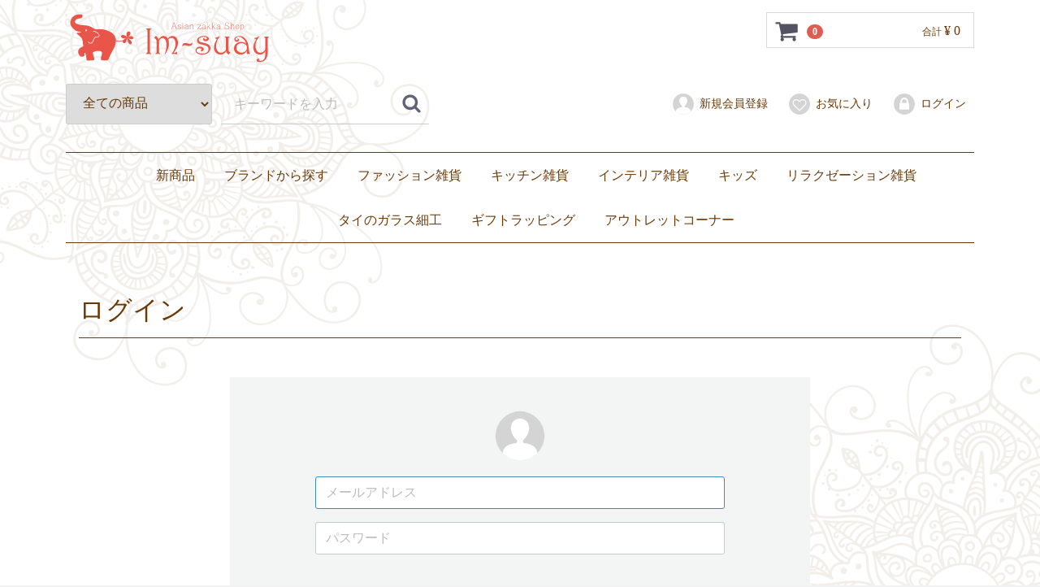

--- FILE ---
content_type: text/html; charset=UTF-8
request_url: https://www.im-suay.jp/mypage/login
body_size: 5029
content:
<!doctype html>
<html lang="ja">
<head>
<meta charset="utf-8">
<meta http-equiv="X-UA-Compatible" content="IE=edge">
<title>
            MYページ/ログイン / アジアン雑貨イムスアイ
    </title>

<meta name="description" content="アジアン雑貨の通販サイト「イムスアイ」。当店の女性バイヤーが現地で一生懸命探してきた大人可愛い商品の数々を皆様にご紹介していきます。">

<meta name="keywords" content="アジアン雑貨,通販,象,ゾウ,アジアングッズ,タイ,タイ雑貨,雑貨,かわいい,imsuay,イムスアイ,アジアン,タイ,Thailand,asian,通信販売,通販,ショッピング,オンラインショッピング,買い物,プレゼント,ギフト,贈り物,贈答品,お中元,お歳暮,エスニック,民族,バンコク,アジアン雑貨イムスアイ,大人かわいい,バッグ,子ども服,インテリア,キッチン雑貨,キッチン用品,アロマ,アロマデフューザー,お香,キャンドル,アロマキャンドル,置物,インポート,女の子,男の子,キッズ,女の子ママ,男の子ママ,VERY,Steady,InRed,LEE,Marisol,Sweet,andGIRL,BAILA,with,MORE,Oggi,CLASSY">

    <meta name="robots" content="noindex">

<meta property="og:title" content="MYページ/ログイン / アジアン雑貨イムスアイ">
<meta property="og:type" content="website">
<meta property="og:url" content="https://www.im-suay.jp/">
<meta property="og:description" content="アジアン雑貨の通販サイト「イムスアイ」。当店の女性バイヤーが現地で一生懸命探してきた大人可愛い商品の数々を皆様にご紹介していきます。">
<meta property="og:image" content="/html/template/imsuay/img/top/mv02.png">
<meta property="og:site_name" content="アジアン雑貨イムスアイ">


<meta name="viewport" content="width=device-width, initial-scale=1">
<link rel="icon" href="/html/template/imsuay/img/common/favicon.ico">
<link rel="stylesheet" href="/html/template/imsuay/css/style.css?v=3.0.14">
<link rel="stylesheet" href="/html/template/imsuay/css/slick.css?v=3.0.14">
<link rel="stylesheet" href="/html/template/imsuay/css/default.css?v=3.0.14">
<link rel="stylesheet" href="/html/template/imsuay/css/imsuay.css?v=3.0.14">
<!-- for original theme CSS -->

<script src="https://ajax.googleapis.com/ajax/libs/jquery/1.11.3/jquery.min.js"></script>
<script>window.jQuery || document.write('<script src="/html/template/imsuay/js/vendor/jquery-1.11.3.min.js?v=3.0.14"><\/script>')</script>


</head>
<body id="page_mypage_login" class="mypage">
<div id="wrapper">
    <header id="header">
        <div class="container-fluid inner">
                                                            <!-- ▼ロゴ -->
                         <div class="header_logo_area">
                <h1 class="header_logo"><a href="https://www.im-suay.jp/"><img src="/html/template/imsuay/img/top/top_logo.svg" alt="大人かわいい雑貨あつめました アジアン雑貨イムスアイ"></a></h1>
            </div>
        <!-- ▲ロゴ -->
    <!-- ▼カゴの中 -->
                        <div id="cart_area">
    <p class="clearfix cart-trigger"><a href="#cart">
            <svg class="cb cb-shopping-cart">
                <use xlink:href="#cb-shopping-cart"/>
            </svg>
            <span class="badge">0</span>
            <svg class="cb cb-close">
                <use xlink:href="#cb-close"/>
            </svg>
        </a>
        <span class="cart_price pc">合計 <span class="price">¥ 0</span></span></p>
    <div id="cart" class="cart">
        <div class="inner">
                                                    <div class="btn_area">
                    <div class="message">
                        <p class="errormsg bg-danger" style="margin-bottom: 20px;">
                            現在カート内に<br>商品はございません。
                        </p>
                    </div>
                </div>
                    </div>
    </div>
</div>
                <!-- ▲カゴの中 -->
    <!-- ▼商品検索 -->
                        <div class="drawer_block pc header_bottom_area">
    <div id="search" class="search">
        <form method="get" id="searchform" action="/products/list">
            <div class="search_inner">
                <select id="category_id" name="category_id" class="form-control"><option value="">全ての商品</option><option value="6">新商品</option><option value="92">　ベンジャロン焼き</option><option value="94">　セラドン焼き</option><option value="120">　ナラヤ</option><option value="96">　その他</option><option value="63">ブランドから探す</option><option value="65">　ベンジャロン焼き</option><option value="90">　　ティーセット</option><option value="88">　　ワイングラス</option><option value="86">　　カップ&amp;ソーサー</option><option value="84">　　お皿</option><option value="64">　セラドン焼き</option><option value="80">　ブルーホワイト</option><option value="66">　Jim Thompson</option><option value="67">　DEAN &amp; DELUCA</option><option value="68">　NaRaYa</option><option value="98">　　バッグ</option><option value="116">　　その他バッグ</option><option value="108">　　ファブリックポーチ</option><option value="118">　　ナラヤ小物</option><option value="110">　　ぬいぐるみ</option><option value="78">　Dharamantra（ダラモントラ）</option><option value="76">　ZEBRA（ ゼブラ）</option><option value="69">　others</option><option value="21">ファッション雑貨</option><option value="26">　水着・サンダル</option><option value="27">　スカーフ</option><option value="28">　子ども服</option><option value="29">　バッグ</option><option value="124">　　トートバッグ</option><option value="34">　　ショルダーバッグ</option><option value="35">　　ハンドバッグ</option><option value="36">　　エコバッグ</option><option value="37">　　子ども用バッグ</option><option value="30">　ポーチ</option><option value="31">　財布・コインケース</option><option value="32">　携帯用爪楊枝入れ</option><option value="33">　その他</option><option value="22">キッチン雑貨</option><option value="75">　ZEBRA（ ゼブラ）ステンレス製ランチボックス弁当箱</option><option value="74">　琺瑯（ホーロー）</option><option value="38">　セラドン焼き</option><option value="39">　ベンジャロン焼き</option><option value="62">　食器</option><option value="40">　マグカップ・グラス</option><option value="41">　カトラリー・お箸</option><option value="45">　箸置き</option><option value="42">　ランチョンマット・コースター</option><option value="44">　ミトン</option><option value="43">　卓上小物</option><option value="23">インテリア雑貨</option><option value="47">　置き物・ぬいぐるみ</option><option value="50">　小物入れ・花瓶</option><option value="48">　灰皿</option><option value="49">　照明</option><option value="72">　キャンドル</option><option value="46">　クッションカバー</option><option value="70">　その他</option><option value="24">キッズ</option><option value="51">　子ども服</option><option value="55">　　トップス</option><option value="56">　　ボトムス</option><option value="57">　　ワンピース</option><option value="58">　　セットアップ</option><option value="52">　バッグ</option><option value="53">　おもちゃ・ぬいぐるみ</option><option value="54">　食器</option><option value="25">リラクゼーション雑貨</option><option value="59">　繭玉</option><option value="60">　アロマ</option><option value="61">　キャンドル</option><option value="122">タイのガラス細工</option><option value="132">ギフトラッピング</option><option value="128">アウトレットコーナー</option></select>
                <div class="input_search clearfix">
                    <input type="search" id="name" name="name" maxlength="50" placeholder="キーワードを入力" class="form-control" />
                    <button type="submit" class="bt_search"><svg class="cb cb-search"><use xlink:href="#cb-search" /></svg></button>
                </div>
            </div>
            <div class="extra-form">
                                                                                                    </div>
        </form>
    </div>
</div>
                <!-- ▲商品検索 -->
    <!-- ▼ログイン -->
                            <div id="member" class="member drawer_block pc">
        <ul class="member_link">
            <li>
                <a href="https://www.im-suay.jp/entry">
                    <svg class="cb cb-user-circle"><use xlink:href="#cb-user-circle" /></svg>新規会員登録
                </a>
            </li>
                            <li><a href="https://www.im-suay.jp/mypage/favorite"><svg class="cb cb-heart-circle"><use xlink:href="#cb-heart-circle"></use></svg>お気に入り</a></li>
                        <li>
                <a href="https://www.im-suay.jp/mypage/login">
                    <svg class="cb cb-lock-circle"><use xlink:href="#cb-lock-circle" /></svg>ログイン
                </a>
            </li>
        </ul>
    </div>

                <!-- ▲ログイン -->
    <!-- ▼カテゴリ -->
                        
<nav id="category" class="drawer_block pc">
    <ul class="category-nav">
                <li>
        <a href="https://www.im-suay.jp/products/list?category_id=6">
            新商品
        </a>
                    <ul>
                                    <li>
        <a href="https://www.im-suay.jp/products/list?category_id=92">
            ベンジャロン焼き
        </a>
            </li>

                                    <li>
        <a href="https://www.im-suay.jp/products/list?category_id=94">
            セラドン焼き
        </a>
            </li>

                                    <li>
        <a href="https://www.im-suay.jp/products/list?category_id=120">
            ナラヤ
        </a>
            </li>

                                    <li>
        <a href="https://www.im-suay.jp/products/list?category_id=96">
            その他
        </a>
            </li>

                        </ul>
            </li>

                <li>
        <a href="https://www.im-suay.jp/products/list?category_id=63">
            ブランドから探す
        </a>
                    <ul>
                                    <li>
        <a href="https://www.im-suay.jp/products/list?category_id=65">
            ベンジャロン焼き
        </a>
                    <ul>
                                    <li>
        <a href="https://www.im-suay.jp/products/list?category_id=90">
            ティーセット
        </a>
            </li>

                                    <li>
        <a href="https://www.im-suay.jp/products/list?category_id=88">
            ワイングラス
        </a>
            </li>

                                    <li>
        <a href="https://www.im-suay.jp/products/list?category_id=86">
            カップ&amp;ソーサー
        </a>
            </li>

                                    <li>
        <a href="https://www.im-suay.jp/products/list?category_id=84">
            お皿
        </a>
            </li>

                        </ul>
            </li>

                                    <li>
        <a href="https://www.im-suay.jp/products/list?category_id=64">
            セラドン焼き
        </a>
            </li>

                                    <li>
        <a href="https://www.im-suay.jp/products/list?category_id=80">
            ブルーホワイト
        </a>
            </li>

                                    <li>
        <a href="https://www.im-suay.jp/products/list?category_id=66">
            Jim Thompson
        </a>
            </li>

                                    <li>
        <a href="https://www.im-suay.jp/products/list?category_id=67">
            DEAN &amp; DELUCA
        </a>
            </li>

                                    <li>
        <a href="https://www.im-suay.jp/products/list?category_id=68">
            NaRaYa
        </a>
                    <ul>
                                    <li>
        <a href="https://www.im-suay.jp/products/list?category_id=98">
            バッグ
        </a>
            </li>

                                    <li>
        <a href="https://www.im-suay.jp/products/list?category_id=116">
            その他バッグ
        </a>
            </li>

                                    <li>
        <a href="https://www.im-suay.jp/products/list?category_id=108">
            ファブリックポーチ
        </a>
            </li>

                                    <li>
        <a href="https://www.im-suay.jp/products/list?category_id=118">
            ナラヤ小物
        </a>
            </li>

                                    <li>
        <a href="https://www.im-suay.jp/products/list?category_id=110">
            ぬいぐるみ
        </a>
            </li>

                        </ul>
            </li>

                                    <li>
        <a href="https://www.im-suay.jp/products/list?category_id=78">
            Dharamantra（ダラモントラ）
        </a>
            </li>

                                    <li>
        <a href="https://www.im-suay.jp/products/list?category_id=76">
            ZEBRA（ ゼブラ）
        </a>
            </li>

                                    <li>
        <a href="https://www.im-suay.jp/products/list?category_id=69">
            others
        </a>
            </li>

                        </ul>
            </li>

                <li>
        <a href="https://www.im-suay.jp/products/list?category_id=21">
            ファッション雑貨
        </a>
                    <ul>
                                    <li>
        <a href="https://www.im-suay.jp/products/list?category_id=26">
            水着・サンダル
        </a>
            </li>

                                    <li>
        <a href="https://www.im-suay.jp/products/list?category_id=27">
            スカーフ
        </a>
            </li>

                                    <li>
        <a href="https://www.im-suay.jp/products/list?category_id=28">
            子ども服
        </a>
            </li>

                                    <li>
        <a href="https://www.im-suay.jp/products/list?category_id=29">
            バッグ
        </a>
                    <ul>
                                    <li>
        <a href="https://www.im-suay.jp/products/list?category_id=124">
            トートバッグ
        </a>
            </li>

                                    <li>
        <a href="https://www.im-suay.jp/products/list?category_id=34">
            ショルダーバッグ
        </a>
            </li>

                                    <li>
        <a href="https://www.im-suay.jp/products/list?category_id=35">
            ハンドバッグ
        </a>
            </li>

                                    <li>
        <a href="https://www.im-suay.jp/products/list?category_id=36">
            エコバッグ
        </a>
            </li>

                                    <li>
        <a href="https://www.im-suay.jp/products/list?category_id=37">
            子ども用バッグ
        </a>
            </li>

                        </ul>
            </li>

                                    <li>
        <a href="https://www.im-suay.jp/products/list?category_id=30">
            ポーチ
        </a>
            </li>

                                    <li>
        <a href="https://www.im-suay.jp/products/list?category_id=31">
            財布・コインケース
        </a>
            </li>

                                    <li>
        <a href="https://www.im-suay.jp/products/list?category_id=32">
            携帯用爪楊枝入れ
        </a>
            </li>

                                    <li>
        <a href="https://www.im-suay.jp/products/list?category_id=33">
            その他
        </a>
            </li>

                        </ul>
            </li>

                <li>
        <a href="https://www.im-suay.jp/products/list?category_id=22">
            キッチン雑貨
        </a>
                    <ul>
                                    <li>
        <a href="https://www.im-suay.jp/products/list?category_id=75">
            ZEBRA（ ゼブラ）ステンレス製ランチボックス弁当箱
        </a>
            </li>

                                    <li>
        <a href="https://www.im-suay.jp/products/list?category_id=74">
            琺瑯（ホーロー）
        </a>
            </li>

                                    <li>
        <a href="https://www.im-suay.jp/products/list?category_id=38">
            セラドン焼き
        </a>
            </li>

                                    <li>
        <a href="https://www.im-suay.jp/products/list?category_id=39">
            ベンジャロン焼き
        </a>
            </li>

                                    <li>
        <a href="https://www.im-suay.jp/products/list?category_id=62">
            食器
        </a>
            </li>

                                    <li>
        <a href="https://www.im-suay.jp/products/list?category_id=40">
            マグカップ・グラス
        </a>
            </li>

                                    <li>
        <a href="https://www.im-suay.jp/products/list?category_id=41">
            カトラリー・お箸
        </a>
            </li>

                                    <li>
        <a href="https://www.im-suay.jp/products/list?category_id=45">
            箸置き
        </a>
            </li>

                                    <li>
        <a href="https://www.im-suay.jp/products/list?category_id=42">
            ランチョンマット・コースター
        </a>
            </li>

                                    <li>
        <a href="https://www.im-suay.jp/products/list?category_id=44">
            ミトン
        </a>
            </li>

                                    <li>
        <a href="https://www.im-suay.jp/products/list?category_id=43">
            卓上小物
        </a>
            </li>

                        </ul>
            </li>

                <li>
        <a href="https://www.im-suay.jp/products/list?category_id=23">
            インテリア雑貨
        </a>
                    <ul>
                                    <li>
        <a href="https://www.im-suay.jp/products/list?category_id=47">
            置き物・ぬいぐるみ
        </a>
            </li>

                                    <li>
        <a href="https://www.im-suay.jp/products/list?category_id=50">
            小物入れ・花瓶
        </a>
            </li>

                                    <li>
        <a href="https://www.im-suay.jp/products/list?category_id=48">
            灰皿
        </a>
            </li>

                                    <li>
        <a href="https://www.im-suay.jp/products/list?category_id=49">
            照明
        </a>
            </li>

                                    <li>
        <a href="https://www.im-suay.jp/products/list?category_id=72">
            キャンドル
        </a>
            </li>

                                    <li>
        <a href="https://www.im-suay.jp/products/list?category_id=46">
            クッションカバー
        </a>
            </li>

                                    <li>
        <a href="https://www.im-suay.jp/products/list?category_id=70">
            その他
        </a>
            </li>

                        </ul>
            </li>

                <li>
        <a href="https://www.im-suay.jp/products/list?category_id=24">
            キッズ
        </a>
                    <ul>
                                    <li>
        <a href="https://www.im-suay.jp/products/list?category_id=51">
            子ども服
        </a>
                    <ul>
                                    <li>
        <a href="https://www.im-suay.jp/products/list?category_id=55">
            トップス
        </a>
            </li>

                                    <li>
        <a href="https://www.im-suay.jp/products/list?category_id=56">
            ボトムス
        </a>
            </li>

                                    <li>
        <a href="https://www.im-suay.jp/products/list?category_id=57">
            ワンピース
        </a>
            </li>

                                    <li>
        <a href="https://www.im-suay.jp/products/list?category_id=58">
            セットアップ
        </a>
            </li>

                        </ul>
            </li>

                                    <li>
        <a href="https://www.im-suay.jp/products/list?category_id=52">
            バッグ
        </a>
            </li>

                                    <li>
        <a href="https://www.im-suay.jp/products/list?category_id=53">
            おもちゃ・ぬいぐるみ
        </a>
            </li>

                                    <li>
        <a href="https://www.im-suay.jp/products/list?category_id=54">
            食器
        </a>
            </li>

                        </ul>
            </li>

                <li>
        <a href="https://www.im-suay.jp/products/list?category_id=25">
            リラクゼーション雑貨
        </a>
                    <ul>
                                    <li>
        <a href="https://www.im-suay.jp/products/list?category_id=59">
            繭玉
        </a>
            </li>

                                    <li>
        <a href="https://www.im-suay.jp/products/list?category_id=60">
            アロマ
        </a>
            </li>

                                    <li>
        <a href="https://www.im-suay.jp/products/list?category_id=61">
            キャンドル
        </a>
            </li>

                        </ul>
            </li>

                <li>
        <a href="https://www.im-suay.jp/products/list?category_id=122">
            タイのガラス細工
        </a>
            </li>

                <li>
        <a href="https://www.im-suay.jp/products/list?category_id=132">
            ギフトラッピング
        </a>
            </li>

                <li>
        <a href="https://www.im-suay.jp/products/list?category_id=128">
            アウトレットコーナー
        </a>
            </li>

        </ul> <!-- category-nav -->
</nav>

                <!-- ▲カテゴリ -->

                                                    <p id="btn_menu"><a class="nav-trigger" href="#nav">Menu<span></span></a></p>
        </div>
    </header>

    <div id="contents" class="theme_main_only">

        <div id="contents_top">
                                            </div>

        <div class="container-fluid inner">
                                    
            <div id="main">
                                                
                <div id="main_middle">
                        <h1 class="page-heading">ログイン</h1>
    <div class="container-fluid">
        <form name="login_mypage" id="login_mypage" method="post" action="https://www.im-suay.jp/login_check" onsubmit="return eccube.checkLoginFormInputted('login_mypage')" >
                        <div id="login_box" class="row">
                <div id="mypage_login_wrap" class="col-sm-8 col-sm-offset-2">
                    <div id="mypage_login_box" class="column">

                        <div id="mypage_login_box__body" class="column_inner clearfix">
                            <div class="icon"><svg class="cb cb-user-circle"><use xlink:href="#cb-user-circle" /></svg></div>
                            <div id="mypage_login_box__login_email" class="form-group">
                                <input type="email" id="login_email" name="login_email" required="required" max_length="320" style="ime-mode: disabled;" placeholder="メールアドレス" autofocus="autofocus" class="form-control" />
                            </div>
                            <div id="mypage_login_box__login_pass" class="form-group">
                                <input type="password" id="login_pass" name="login_pass" required="required" max_length="320" placeholder="パスワード" class="form-control" />
                                                            </div>
                            <div class="extra-form form-group">
                                                                                                                                                                                                                                                                        </div>
                                                        <div id="mypage_login__login_button" class="btn_area">
                                <p><button type="submit" class="btn btn-info btn-block btn-lg">ログイン</button></p>
                                <ul id="mypage_login__login_menu" >
                                    <li><a href="https://www.im-suay.jp/forgot">ログイン情報をお忘れですか？</a></li>
                                    <li><a href="https://www.im-suay.jp/entry">新規会員登録</a></li>
                                </ul>
                            </div>
                        </div>
                    </div>
                </div><!-- /.col -->
            </div><!-- /.row -->
            <input type="hidden" name="_csrf_token" value="CceUmsYeaaGasUP4CCSUY5zwVStO2tZY1X31bi8Gx_4">
        </form>
    </div>
                </div>

                                                            </div>

                                    
                                    
        </div>

        <footer id="footer">
                                                            <!-- ▼フッター -->
            <div class="container-fluid inner">
    <ul class="border">
        <li><a href="https://www.im-suay.jp/help/about">当サイトについて</a></li>
        <li><a href="https://www.im-suay.jp/help/guide">ご利用ガイド</a></li>
        <li><a href="https://www.im-suay.jp/help/privacy">プライバシーポリシー</a></li>
        <li><a href="https://www.im-suay.jp/help/tradelaw">特定商取引法に基づく表記</a></li>
        <li><a href="https://www.im-suay.jp/contact">お問い合わせ</a></li>
    </ul>
 <div class="footer_logo_area">
        <div class="logo"><a href="https://www.im-suay.jp/"><img src="/html/template/imsuay/img/top/footer_logo.svg"
         alt="大人かわいい雑貨あつめました アジアン雑貨イムスアイ"></a></div>

        <p class="copyright">
            <small>copyright&copy;2016 アジアン雑貨イムスアイ All Rights Reserved.</small>
        </p>
        <div class="logo ssl">
            <span id="ss_gmo_img_wrapper_100-50_image_ja">
            <a href="https://jp.globalsign.com/" target="_blank" rel="nofollow">
            <img alt="SSL　GMOグローバルサインのサイトシール" border="0" id="ss_img" src="//seal.globalsign.com/SiteSeal/images/gs_noscript_100-50_ja.gif">
            </a>
            </span>
            <script type="text/javascript" src="//seal.globalsign.com/SiteSeal/gmogs_image_100-50_ja.js" defer="defer"></script>
        </div>
    </div>
</div>
        <!-- ▲フッター -->
    <!-- ▼GoogleAnalytics -->
                            <!-- ��GoogleAnalytics�� -->
    <script>
                    (function(i,s,o,g,r,a,m){i['GoogleAnalyticsObject']=r;i[r]=i[r]||function(){
            (i[r].q=i[r].q||[]).push(arguments)},i[r].l=1*new Date();a=s.createElement(o),
            m=s.getElementsByTagName(o)[0];a.async=1;a.src=g;m.parentNode.insertBefore(a,m)
            })(window,document,'script','//www.google-analytics.com/analytics.js','ga');

            ga('create', 'UA-46284791-8', 'auto');
            ga('send', 'pageview');
            </script>
    <!-- ��GoogleAnalytics�� -->

                <!-- ▲GoogleAnalytics -->

                                        
        </footer>

    </div>

    <div id="drawer" class="drawer sp">
    </div>

</div>

<div class="overlay"></div>

<script src="/html/template/imsuay/js/vendor/bootstrap.custom.min.js?v=3.0.14"></script>
<script src="/html/template/imsuay/js/vendor/slick.min.js?v=3.0.14"></script>
<script src="/html/template/imsuay/js/function.js?v=3.0.14"></script>
<script src="/html/template/imsuay/js/eccube.js?v=3.0.14"></script>
<script>
$(function () {
    $('#drawer').append($('.drawer_block').clone(true).children());
    $.ajax({
        url: '/html/template/imsuay/img/common/svg.html',
        type: 'GET',
        dataType: 'html',
    }).done(function(data){
        $('body').prepend(data);
    }).fail(function(data){
    });
});
</script>
</body>
</html>


--- FILE ---
content_type: text/css
request_url: https://www.im-suay.jp/html/template/imsuay/css/imsuay.css?v=3.0.14
body_size: 444
content:
@charset "utf-8";


/* --------------------------------
	ご利用ガイド
-------------------------------- */
#guide_wrap span {
	color: #E95548;
}


#guide_wrap ul {
	list-style: disc;
	margin: 0 1.5em;
}

#guide_wrap li {
	margin-bottom: 10px;
}

#guide_wrap table {
	text-align: center;
	border: 1px solid #84715B;
}

#guide_wrap th,
#guide_wrap td {
	padding: 4px 20px;
	font-size: 14px;
	font-weight: normal;
}

#guide_wrap th {
	background: #84715B;
	color: #FFF;
	white-space: nowrap;
}

#guide_wrap #postage_box table {
	max-width: 700px;
}

#guide_wrap #postage_box th,
#guide_wrap #postage_box td {
	border: 1px solid #84715B;
}

#guide_wrap #postage_box .col1{
	width: 80%;
	text-align:left;
}

#guide_wrap .card {
	height: 35px;
	margin-right: 5px;
}

/******************************
	Media Query
*******************************/

@media only screen and (max-width: 767px) {

	/* --------- common ---------- */


	/****** Header Setting ********/


	/****** Side Setting ********/


	/****** Effect Setting ********/


}
@media only screen and (min-width: 768px) {

	/* --------------------------------
		ご利用ガイド
	-------------------------------- */
	#guide_wrap li {
		margin-bottom: 0;
	}





}

--- FILE ---
content_type: image/svg+xml
request_url: https://www.im-suay.jp/html/template/imsuay/img/top/top_logo.svg
body_size: 32306
content:
<?xml version="1.0" encoding="utf-8"?>
<!-- Generator: Adobe Illustrator 21.0.2, SVG Export Plug-In . SVG Version: 6.00 Build 0)  -->
<svg version="1.1" id="レイヤー_1" xmlns="http://www.w3.org/2000/svg" xmlns:xlink="http://www.w3.org/1999/xlink" x="0px"
	 y="0px" width="251px" height="60px" viewBox="0 0 251 60" style="enable-background:new 0 0 251 60;" xml:space="preserve">
<style type="text/css">
	.st0{fill:#E95548;}
</style>
<g>
	<g>
		<g>
			<path class="st0" d="M105.162,48.976c0.03,0.029,0.053,0.074,0.068,0.132c0.015,0.045,0.022,0.082,0.022,0.111
				c0,0.162-0.135,0.243-0.405,0.243c-0.15,0.015-0.596-0.004-1.338-0.056c-0.742-0.053-1.256-0.079-1.54-0.079
				c-0.48,0-1.199,0.045-2.158,0.135c-0.36,0.03-0.615,0.037-0.765,0.023c-0.255,0-0.382-0.092-0.382-0.275
				c0-0.076,0.022-0.137,0.067-0.183c0.045-0.061,0.367-0.328,0.967-0.801c0.464-0.36,0.697-0.682,0.697-0.967v-27.07
				c0-0.285-0.225-0.607-0.675-0.966c-0.33-0.255-0.659-0.518-0.989-0.787c-0.045-0.06-0.056-0.149-0.034-0.27
				c0.023-0.12,0.139-0.179,0.348-0.179c0.15-0.015,0.6,0.004,1.349,0.056c0.749,0.053,1.274,0.079,1.574,0.079
				c0.6,0,1.211-0.022,1.833-0.068c0.622-0.045,0.97-0.067,1.045-0.067c0.27,0,0.405,0.082,0.405,0.247
				c0,0.09-0.03,0.173-0.09,0.247c-0.03,0.046-0.337,0.293-0.922,0.743c-0.465,0.36-0.697,0.682-0.697,0.967v27.091
				c0,0.285,0.225,0.6,0.674,0.945C104.817,48.682,105.132,48.932,105.162,48.976z"/>
			<path class="st0" d="M138.056,35.577c0,1.966-0.503,4.059-1.506,6.279c-0.944,2.086-2.211,4.029-3.8,5.829
				c0.045,0,0.124,0.004,0.236,0.011c0.112,0.008,0.266,0.012,0.461,0.012c0.464,0,0.907-0.026,1.326-0.079
				c0.419-0.052,0.832-0.221,1.237-0.506c0.24-0.195,0.487-0.397,0.742-0.607c0.09-0.09,0.18-0.104,0.27-0.045
				c0.075,0.06,0.104,0.165,0.09,0.315c-0.045,0.3-0.086,0.596-0.124,0.888s-0.056,0.506-0.056,0.64c0,0.33,0.011,0.604,0.034,0.821
				c0.022,0.217,0.056,0.468,0.101,0.753c0.03,0.254-0.022,0.382-0.157,0.382c-0.105,0-0.218-0.053-0.337-0.157
				c-0.285-0.195-0.6-0.352-0.944-0.472c-0.345-0.121-0.664-0.203-0.956-0.248c-0.292-0.045-0.761-0.067-1.405-0.067
				c-0.435,0-0.78,0.005-1.034,0.016c-0.255,0.012-0.592,0.046-1.012,0.101c-0.06,0.011-0.112,0.017-0.157,0.017
				c-0.075,0-0.128,0-0.157,0c-0.285,0-0.427-0.097-0.427-0.292c0-0.09,0.052-0.224,0.157-0.404
				c0.749-1.153,1.401-2.253,1.956-3.301c0.734-1.377,1.296-2.65,1.686-3.818c0.479-1.437,0.719-2.732,0.719-3.885
				c0-2.456-0.352-4.364-1.056-5.727c-0.84-1.601-2.151-2.403-3.935-2.403c-0.734,0-1.431,0.146-2.091,0.439
				c-0.659,0.292-1.251,0.746-1.776,1.36c0.27,0.734,0.464,1.626,0.584,2.675s0.18,2.166,0.18,3.35c0,1.469-0.345,3.185-1.034,5.149
				c-0.54,1.544-1.214,3.058-2.024,4.541c-0.659,1.215-1.124,1.956-1.394,2.226c-0.045,0.06-0.142,0.09-0.292,0.09
				c-0.24,0-0.382-0.045-0.427-0.135c-0.045-0.06-0.053-0.143-0.022-0.248c0.09-0.21,0.142-0.337,0.157-0.382
				c1.319-2.728,1.978-6.354,1.978-10.882c0-2.188-0.42-4.047-1.259-5.575c-0.914-1.649-2.099-2.473-3.552-2.473
				c-0.989,0-1.919,0.412-2.788,1.237c-0.734,0.69-1.274,1.506-1.619,2.45v13.783c0,0.254,0.172,0.524,0.517,0.808
				c0.27,0.229,0.547,0.457,0.832,0.686c0.18,0.182,0.27,0.335,0.27,0.457c0,0.183-0.165,0.274-0.494,0.274
				c-0.165,0-0.6-0.023-1.304-0.068c-0.705-0.045-1.124-0.067-1.259-0.067c-0.54,0-0.978,0.015-1.315,0.045
				c-0.337,0.03-0.723,0.06-1.158,0.09c-0.345,0-0.517-0.084-0.517-0.251c0-0.121,0.082-0.266,0.247-0.434
				c0.36-0.304,0.629-0.541,0.809-0.709c0.329-0.299,0.494-0.576,0.494-0.831V33.942c0-1.273-0.397-2.306-1.191-3.1
				c-0.3-0.299-0.877-0.689-1.731-1.168c-0.12-0.075-0.18-0.165-0.18-0.27c0-0.075,0.045-0.149,0.135-0.224
				c0.24-0.179,0.584-0.494,1.034-0.943c0.225-0.225,0.397-0.404,0.517-0.539c0.12-0.135,0.228-0.258,0.326-0.371
				c0.097-0.112,0.183-0.169,0.258-0.169s0.157,0.046,0.247,0.135c0.569,0.495,1.139,1.117,1.709,1.866
				c0.794,1.034,1.259,1.926,1.394,2.675c0.525-1.094,1.124-1.993,1.799-2.698c1.199-1.259,2.578-1.888,4.137-1.888
				c1.289,0,2.436,0.36,3.44,1.079c0.689,0.494,1.372,1.214,2.046,2.158c0.599-0.899,1.281-1.626,2.046-2.181
				c0.974-0.704,2.016-1.056,3.125-1.056c2.578,0,4.504,0.998,5.778,2.993C137.584,31.728,138.056,33.507,138.056,35.577z"/>
			<path class="st0" d="M155.817,35.478c0.03,0.18,0.045,0.36,0.045,0.54c0,0.495-0.075,0.899-0.225,1.214
				c-0.3,0.765-0.802,1.331-1.506,1.698c-0.705,0.368-1.596,0.551-2.675,0.551c-0.57,0-1.244-0.09-2.023-0.27
				c-1.679-0.39-2.773-0.584-3.283-0.584c-0.629,0-1.139,0.143-1.529,0.427c-0.3,0.21-0.51,0.487-0.629,0.832
				c-0.06,0.195-0.135,0.292-0.225,0.292c-0.09,0-0.161-0.097-0.214-0.292c-0.053-0.195-0.079-0.427-0.079-0.697
				c0-0.345,0.041-0.675,0.124-0.99c0.082-0.315,0.244-0.637,0.483-0.967c0.315-0.404,0.738-0.723,1.27-0.955
				c0.532-0.232,1.173-0.348,1.922-0.348c0.675,0,1.574,0.165,2.698,0.494c1.124,0.33,2.038,0.495,2.743,0.495
				c0.719,0,1.326-0.187,1.821-0.562c0.285-0.21,0.562-0.532,0.832-0.967c0.06-0.12,0.135-0.18,0.225-0.18
				C155.712,35.208,155.787,35.298,155.817,35.478z"/>
			<path class="st0" d="M178.03,42.223c0,2.369-1.027,4.31-3.08,5.823c-1.919,1.424-4.204,2.137-6.857,2.137
				c-2.248,0-4.115-0.368-5.598-1.102c-1.814-0.899-2.721-2.225-2.721-3.98c0-1.334,0.491-2.461,1.473-3.383
				c0.982-0.922,2.155-1.383,3.519-1.383c1.409,0,2.555,0.255,3.44,0.765c1.004,0.584,1.506,1.409,1.506,2.473
				c0,0.674-0.244,1.263-0.731,1.765s-1.068,0.753-1.742,0.753c-0.644,0-1.109-0.12-1.394-0.36c-0.075-0.075-0.112-0.135-0.112-0.18
				c0-0.104,0.097-0.18,0.292-0.225c0.255-0.09,0.468-0.247,0.641-0.472c0.172-0.225,0.258-0.577,0.258-1.056
				c0-0.435-0.232-0.79-0.697-1.068c-0.465-0.277-0.967-0.416-1.506-0.416c-1.064,0-1.96,0.255-2.686,0.765
				c-0.727,0.51-1.09,1.215-1.09,2.114c0,1.259,0.801,2.234,2.406,2.922c1.334,0.57,2.915,0.854,4.744,0.854
				c1.903,0,3.567-0.427,4.991-1.281c1.678-1.004,2.518-2.361,2.518-4.069s-0.615-2.975-1.844-3.8
				c-0.764-0.51-2.219-1.026-4.362-1.551c-1.229-0.27-2.451-0.547-3.665-0.832c-1.379-0.375-2.391-0.862-3.035-1.462
				c-0.84-0.779-1.259-1.873-1.259-3.283c0-1.603,0.847-2.93,2.541-3.98c1.559-0.974,3.35-1.461,5.374-1.461
				c1.828,0,3.305,0.232,4.429,0.697c1.484,0.615,2.226,1.566,2.226,2.855c0,0.825-0.397,1.506-1.191,2.046
				c-0.735,0.495-1.582,0.742-2.541,0.742c-0.914,0-1.679-0.172-2.293-0.517c-0.75-0.42-1.124-1.019-1.124-1.798
				c0-0.405,0.139-0.761,0.416-1.068c0.277-0.307,0.588-0.513,0.933-0.618c0.15-0.03,0.232-0.045,0.247-0.045
				c0.105,0,0.158,0.075,0.158,0.225l-0.045,0.449c0,0.33,0.105,0.6,0.315,0.809c0.27,0.27,0.705,0.405,1.304,0.405
				c0.39,0,0.727-0.135,1.012-0.405c0.285-0.27,0.427-0.584,0.427-0.944c0-0.675-0.487-1.154-1.461-1.439
				c-0.72-0.21-1.656-0.315-2.81-0.315c-1.439,0-2.736,0.322-3.89,0.966c-1.274,0.72-1.911,1.612-1.911,2.676
				c0,0.959,0.419,1.709,1.259,2.248c0.525,0.345,2.203,0.84,5.036,1.484c1.754,0.404,3.103,0.795,4.047,1.169
				c1.319,0.525,2.308,1.169,2.968,1.934C177.64,39.705,178.03,40.844,178.03,42.223z"/>
			<path class="st0" d="M202.515,48.024c-0.031,0.045-0.218,0.202-0.562,0.472c-0.15,0.12-0.323,0.278-0.517,0.472
				c-0.196,0.195-0.368,0.382-0.518,0.562c-0.03,0.045-0.127,0.172-0.292,0.382c-0.06,0.104-0.135,0.157-0.225,0.157
				c-0.09,0-0.195-0.037-0.315-0.112c-0.584-0.375-1.132-0.869-1.642-1.484c-0.734-0.899-1.101-1.813-1.101-2.742
				c-0.495,1.034-1.274,1.971-2.338,2.81c-1.365,1.065-2.803,1.596-4.317,1.596c-2.742,0-4.856-0.907-6.34-2.72
				c-1.29-1.573-1.934-3.56-1.934-5.958c0-1.394,0.172-2.712,0.517-3.957c0.285-1.048,0.712-2.136,1.281-3.26
				c0.21-0.404,0.734-1.341,1.574-2.81c0.075-0.165-0.03-0.345-0.315-0.54c-0.18-0.12-0.525-0.285-1.034-0.495
				c-0.27-0.135-0.54-0.27-0.809-0.405c-0.12-0.045-0.18-0.119-0.18-0.224s0.124-0.187,0.371-0.248
				c0.247-0.06,0.506-0.12,0.776-0.179c0.465-0.105,0.97-0.259,1.517-0.461s1.06-0.431,1.54-0.686
				c0.479-0.254,0.951-0.509,1.417-0.765c0.119-0.045,0.202-0.067,0.247-0.067c0.06,0,0.112,0.037,0.157,0.112
				c0.06,0.076,0.068,0.184,0.023,0.326c-0.046,0.143-0.098,0.244-0.158,0.304c-1.334,1.723-2.36,3.47-3.08,5.238
				c-0.854,2.084-1.281,4.175-1.281,6.273c0,2.398,0.551,4.369,1.653,5.913c1.101,1.544,2.574,2.316,4.418,2.316
				c1.259,0,2.476-0.382,3.653-1.146c1.176-0.765,1.982-1.687,2.417-2.766v-13.76c0-0.27-0.187-0.576-0.562-0.922
				c-0.3-0.24-0.593-0.487-0.877-0.742c-0.09-0.09-0.135-0.179-0.135-0.27c0-0.179,0.149-0.27,0.449-0.27
				c0.165,0,0.599,0.023,1.304,0.068c0.704,0.045,1.124,0.068,1.259,0.068c0.615,0,1.091-0.012,1.428-0.034
				c0.337-0.023,0.731-0.057,1.181-0.101c0.27,0,0.404,0.098,0.404,0.293c0,0.105-0.045,0.202-0.135,0.292
				c-0.346,0.27-0.623,0.495-0.832,0.675c-0.404,0.345-0.607,0.659-0.607,0.944v13.265c0,1.259,0.322,2.256,0.966,2.991
				c0.21,0.24,0.697,0.607,1.462,1.101c0.105,0.06,0.157,0.157,0.157,0.293C202.582,47.881,202.56,47.949,202.515,48.024z"/>
			<path class="st0" d="M226.684,48.878c0.104,0.165,0.157,0.285,0.157,0.36c0,0.15-0.112,0.225-0.337,0.225
				c-0.06,0-0.307-0.023-0.742-0.068c-0.435-0.045-0.847-0.067-1.237-0.067c-0.27,0-0.57,0.022-0.899,0.067
				c-0.33,0.045-0.525,0.068-0.584,0.068c-0.346,0-0.518-0.082-0.518-0.247c0-0.06,0.038-0.143,0.112-0.248
				c0.135-0.194,0.243-0.401,0.326-0.618c0.082-0.217,0.124-0.461,0.124-0.731l-0.135-2.158c-0.584,1.229-1.551,2.3-2.9,3.215
				c-1.498,1.004-3.065,1.506-4.699,1.506c-2.309,0-4.257-0.682-5.846-2.046c-1.678-1.439-2.518-3.306-2.518-5.599
				c0-2.308,0.915-4.241,2.743-5.8c1.753-1.499,3.852-2.248,6.296-2.248c1.184,0,2.319,0.232,3.405,0.697
				c1.087,0.465,1.915,1.026,2.485,1.686c0-0.659-0.382-1.641-1.147-2.945c-0.899-1.543-1.956-2.811-3.17-3.8
				c-1.529-1.259-3.103-1.889-4.722-1.889c-1.004,0-1.866,0.21-2.585,0.629c-0.825,0.48-1.237,1.14-1.237,1.979
				c0,0.479,0.124,0.876,0.371,1.191c0.248,0.315,0.588,0.472,1.023,0.472c0.299,0,0.562-0.097,0.787-0.292s0.337-0.427,0.337-0.697
				c0-0.195-0.026-0.386-0.079-0.573s-0.101-0.356-0.146-0.506c-0.045-0.104-0.038-0.172,0.022-0.202
				c0.03-0.015,0.127-0.023,0.293-0.023c0.42,0.045,0.801,0.24,1.147,0.584c0.344,0.346,0.517,0.734,0.517,1.17
				c0,0.704-0.281,1.292-0.843,1.764s-1.21,0.708-1.945,0.708c-0.87,0-1.589-0.292-2.159-0.876c-0.57-0.584-0.854-1.372-0.854-2.361
				c0-1.289,0.682-2.293,2.046-3.013c1.199-0.629,2.645-0.944,4.339-0.944c1.664,0,3.305,0.528,4.924,1.585
				c1.619,1.056,2.931,2.492,3.935,4.305c0.704,1.274,1.266,2.855,1.686,4.744c0.27,1.199,0.525,2.845,0.765,4.935
				s0.442,3.526,0.607,4.305c0.074,0.39,0.217,0.764,0.427,1.124C226.481,48.578,226.624,48.788,226.684,48.878z M222.862,41.683
				c0-1.693-0.626-3.046-1.877-4.058c-1.252-1.012-2.889-1.517-4.913-1.517c-1.649,0-3.088,0.54-4.317,1.619
				s-1.843,2.414-1.843,4.002c0,1.694,0.626,3.122,1.877,4.283c1.251,1.162,2.739,1.742,4.463,1.742c1.994,0,3.594-0.565,4.8-1.698
				C222.258,44.925,222.862,43.467,222.862,41.683z"/>
			<path class="st0" d="M249.821,28.599c-0.36,0.315-0.637,0.554-0.832,0.719c-0.375,0.33-0.562,0.615-0.562,0.854v18.077
				c0,3.328-0.93,6.032-2.788,8.116c-1.769,1.993-3.972,2.99-6.61,2.99c-1.184,0-2.128-0.15-2.833-0.449
				c-0.929-0.39-1.394-1.02-1.394-1.889c0-0.645,0.345-1.165,1.034-1.562c0.689-0.398,1.304-0.566,1.843-0.506
				c0.225,0,0.337,0.082,0.337,0.247c0,0.06-0.034,0.138-0.101,0.236c-0.067,0.097-0.124,0.191-0.168,0.281
				c-0.09,0.18-0.135,0.352-0.135,0.518c0,0.12,0.023,0.247,0.068,0.382c0.105,0.404,0.352,0.723,0.742,0.955
				c0.39,0.232,0.832,0.348,1.327,0.348c1.828,0,3.275-0.817,4.339-2.45c0.974-1.499,1.461-3.41,1.461-5.733V45.73
				c-0.495,1.034-1.251,1.971-2.27,2.81c-1.304,1.065-2.691,1.596-4.16,1.596c-2.742,0-4.856-0.907-6.34-2.72
				c-1.29-1.573-1.934-3.56-1.934-5.958c0-1.394,0.172-2.69,0.517-3.889c0.285-0.989,0.712-2.031,1.281-3.125
				c0.045-0.09,0.57-1.004,1.574-2.742c0.075-0.165-0.03-0.345-0.315-0.54c-0.18-0.12-0.525-0.285-1.034-0.495
				c-0.27-0.135-0.54-0.27-0.809-0.405c-0.12-0.045-0.18-0.119-0.18-0.224s0.132-0.187,0.394-0.248
				c0.262-0.06,0.528-0.12,0.798-0.179c0.465-0.105,0.974-0.262,1.529-0.473c0.554-0.21,1.06-0.438,1.517-0.685
				c0.457-0.248,0.918-0.498,1.383-0.754c0.09-0.045,0.172-0.067,0.247-0.067c0.18,0,0.27,0.082,0.27,0.247
				c0,0.045-0.03,0.124-0.09,0.236s-0.188,0.296-0.382,0.551c-0.121,0.165-0.27,0.368-0.45,0.607
				c-1.154,1.604-2.031,3.178-2.631,4.722c-0.704,1.828-1.057,3.702-1.057,5.621c0,2.398,0.551,4.369,1.653,5.913
				c1.101,1.544,2.574,2.316,4.418,2.316c1.289,0,2.495-0.371,3.619-1.113c1.124-0.742,1.941-1.675,2.45-2.799V30.172
				c0-0.285-0.165-0.576-0.495-0.877c-0.3-0.239-0.599-0.487-0.899-0.742c-0.105-0.104-0.157-0.217-0.157-0.337
				c0-0.165,0.127-0.248,0.382-0.248c0.075,0,0.405,0.023,0.99,0.068c0.584,0.045,1.124,0.068,1.618,0.068
				c0.584,0,1.045-0.012,1.383-0.034c0.337-0.023,0.731-0.057,1.181-0.101c0.299,0,0.449,0.09,0.449,0.27
				C250,28.359,249.94,28.479,249.821,28.599z"/>
		</g>
		<g>
			<path class="st0" d="M129.567,18.751c-0.065,0-0.13,0-0.13-0.087c0-0.076,0.348-0.251,0.403-0.305
				c0.25-0.196,0.511-0.881,0.794-1.62c0.783-2.067,1.882-4.907,2.361-6.005c0.033-0.076,0.054-0.131,0.109-0.131
				c0.076,0,0.109,0.065,0.337,0.621c1.24,2.992,1.741,4.242,2.644,6.484c0.119,0.293,0.283,0.696,0.457,0.761
				c0.185,0.076,0.228,0.098,0.228,0.196c0,0.087-0.065,0.087-0.13,0.087h-1.012c-0.065,0-0.13,0-0.13-0.087
				c0-0.065,0.022-0.087,0.087-0.131c0.065-0.054,0.142-0.12,0.142-0.239c0-0.251-0.511-1.458-0.664-1.828
				c-0.087-0.196-0.109-0.261-0.142-0.337c-0.098,0-0.664-0.022-1.73-0.022c-0.957,0-1.48,0.022-1.98,0.044
				c-0.163,0.424-0.675,1.806-0.675,2.11c0,0.141,0.065,0.218,0.142,0.272c0.065,0.043,0.087,0.065,0.087,0.131
				c0,0.087-0.065,0.087-0.13,0.087h-1.068V18.751z M134.799,15.835c-0.054-0.141-0.294-0.772-0.348-0.903
				c-0.218-0.544-1.24-2.97-1.436-3.47c-0.816,1.959-1.229,3.089-1.708,4.395C131.862,15.857,134.31,15.835,134.799,15.835z"/>
			<path class="st0" d="M139.822,13.616c-0.348,0-1.284,0.152-1.284,1.098c0,0.664,0.261,0.74,1.469,1.099
				c0.653,0.196,1.665,0.511,1.665,1.567c0,1.185-1.273,1.577-1.936,1.577c-1.219,0-1.926-0.837-1.926-1.327
				c0-0.163,0.087-0.359,0.305-0.359c0.272,0,0.283,0.218,0.305,0.468c0.022,0.413,0.446,0.925,1.338,0.925
				c1.109,0,1.392-0.784,1.392-1.197c0-0.707-0.511-0.99-1.371-1.24c-1.044-0.315-1.762-0.522-1.762-1.425
				c0-0.805,0.794-1.501,1.882-1.501c1.121,0,1.632,0.631,1.632,1.033c0,0.218-0.25,0.435-0.457,0.435
				c-0.054,0-0.076-0.01-0.098-0.032C141.105,13.682,139.985,13.616,139.822,13.616z"/>
			<path class="st0" d="M144.128,18.142c0,0.099,0,0.218,0.174,0.315c0.196,0.109,0.228,0.131,0.228,0.207
				c0,0.087-0.054,0.087-0.13,0.087h-1.012c-0.065,0-0.131,0-0.131-0.087c0-0.099,0.065-0.12,0.174-0.174
				c0.217-0.098,0.228-0.207,0.228-0.348v-4.101c0-0.098,0-0.196-0.098-0.283c-0.044-0.032-0.239-0.141-0.239-0.185
				c0-0.054,0.076-0.076,0.174-0.109c0.022-0.011,0.12-0.098,0.142-0.109c0.043-0.022,0.109-0.054,0.185-0.054
				c0.185,0,0.305,0.196,0.305,0.511L144.128,18.142L144.128,18.142z M144.378,11.767c0,0.272-0.218,0.479-0.479,0.479
				c-0.272,0-0.49-0.207-0.49-0.479s0.218-0.479,0.49-0.479C144.16,11.288,144.378,11.495,144.378,11.767z"/>
			<path class="st0" d="M150.055,15.02c0-1.219-1.077-1.415-1.458-1.415c-0.304,0-1.425,0.163-1.425,1.186
				c0,0.12,0.011,0.185,0.032,0.25c-0.283-0.032-0.522-0.185-0.522-0.424c0-0.544,0.903-1.316,1.991-1.316
				c0.707,0,1.849,0.359,1.849,1.665v3.046c0,0.109,0,0.337,0.25,0.381c0.218,0.032,0.261,0.043,0.261,0.13
				c0,0.076-0.076,0.098-0.153,0.109l-0.587,0.109c-0.228,0.043-0.239-0.021-0.239-0.152v-0.533
				c-0.163,0.163-0.947,0.903-2.078,0.903c-0.99,0-1.708-0.642-1.708-1.414c0-1.208,1.24-1.48,1.686-1.578
				c1.034-0.229,1.599-0.359,2.1-0.609L150.055,15.02L150.055,15.02z M150.055,15.585c-0.446,0.304-1.012,0.446-2.078,0.74
				c-0.37,0.098-1.186,0.326-1.186,1.12c0,0.533,0.446,1.165,1.371,1.165c0.609,0,1.425-0.305,1.893-0.925V15.585z"/>
			<path class="st0" d="M156.819,18.142c0,0.099,0,0.218,0.174,0.315c0.196,0.109,0.228,0.131,0.228,0.207
				c0,0.087-0.054,0.087-0.13,0.087h-1.012c-0.065,0-0.131,0-0.131-0.087c0-0.099,0.065-0.12,0.174-0.174
				c0.218-0.098,0.229-0.207,0.229-0.348v-3.155c0-1.153-0.968-1.284-1.306-1.284c-0.544,0-1.207,0.207-1.795,0.99v3.448
				c0,0.099,0,0.218,0.174,0.315c0.185,0.109,0.228,0.131,0.228,0.207c0,0.087-0.065,0.087-0.141,0.087h-1.012
				c-0.065,0-0.131,0-0.131-0.087c0-0.099,0.065-0.12,0.174-0.174c0.218-0.098,0.228-0.207,0.228-0.348V14.04
				c0-0.098,0-0.196-0.098-0.283c-0.033-0.032-0.228-0.141-0.228-0.185c0-0.054,0.065-0.076,0.163-0.109
				c0.033-0.011,0.12-0.098,0.142-0.109c0.044-0.022,0.109-0.054,0.185-0.054c0.185,0,0.315,0.196,0.315,0.511v0.49
				c0.794-0.903,1.567-1.001,1.969-1.001c0.576,0,1.599,0.326,1.599,1.599v3.243H156.819z"/>
			<path class="st0" d="M164.626,13.551c0.12,0,0.468-0.021,0.794-0.021s0.631-0.011,0.686-0.011c0.043,0,0.119,0.011,0.119,0.109
				c0,0.13-0.761,1.131-0.914,1.316c-1.751,2.23-2.556,3.449-2.556,3.459c0,0.022,0.043,0.022,0.065,0.022
				c2.709,0,2.905-0.174,3.22-0.457c0.044-0.033,0.153-0.163,0.185-0.163c0.033,0,0.087,0.021,0.087,0.098
				c0,0.065-0.098,0.598-0.142,0.816c-0.054,0.01-0.131,0.021-0.218,0.021c-0.272,0-1.469-0.032-1.719-0.032
				c-0.305,0-1.665,0.043-1.937,0.043c-0.109,0-0.239-0.032-0.239-0.141c0-0.294,3.449-4.7,3.449-4.755
				c0-0.032-0.033-0.032-0.054-0.032c-2.448,0-2.491,0.054-2.894,0.544c-0.033,0.032-0.054,0.054-0.098,0.054
				c-0.054,0-0.076-0.054-0.076-0.098c0-0.218,0.011-0.566,0.065-0.784C163.31,13.551,164.202,13.562,164.626,13.551z"/>
			<path class="st0" d="M171.206,15.02c0-1.219-1.077-1.415-1.458-1.415c-0.305,0-1.425,0.163-1.425,1.186
				c0,0.12,0.011,0.185,0.033,0.25c-0.283-0.032-0.522-0.185-0.522-0.424c0-0.544,0.903-1.316,1.991-1.316
				c0.707,0,1.849,0.359,1.849,1.665v3.046c0,0.109,0,0.337,0.25,0.381c0.218,0.032,0.261,0.043,0.261,0.13
				c0,0.076-0.076,0.098-0.152,0.109l-0.587,0.109c-0.229,0.043-0.239-0.021-0.239-0.152v-0.533
				c-0.163,0.163-0.947,0.903-2.078,0.903c-0.99,0-1.708-0.642-1.708-1.414c0-1.208,1.24-1.48,1.686-1.578
				c1.033-0.229,1.599-0.359,2.1-0.609V15.02H171.206z M171.206,15.585c-0.446,0.304-1.012,0.446-2.078,0.74
				c-0.37,0.098-1.186,0.326-1.186,1.12c0,0.533,0.446,1.165,1.371,1.165c0.609,0,1.425-0.305,1.893-0.925V15.585z"/>
			<path class="st0" d="M177.709,13.519c0.076,0,0.131,0,0.131,0.087s-0.011,0.098-0.272,0.218
				c-0.054,0.022-0.337,0.283-0.686,0.609c-0.468,0.424-0.685,0.609-1.447,1.262c0.262,0.054,0.316,0.065,1.752,1.904
				c0.468,0.598,0.609,0.783,0.903,0.881c0.196,0.065,0.25,0.087,0.25,0.185c0,0.087-0.054,0.087-0.13,0.087h-0.784
				c-1.066-1.49-1.164-1.621-2.208-2.872c-0.283,0.239-0.566,0.489-0.859,0.729v1.534c0,0.099,0,0.218,0.185,0.315
				c0.185,0.109,0.218,0.131,0.218,0.207c0,0.087-0.054,0.087-0.131,0.087h-1.012c-0.065,0-0.13,0-0.13-0.087
				c0-0.099,0.065-0.12,0.174-0.174c0.218-0.098,0.228-0.207,0.228-0.348v-6.81c0-0.099,0-0.196-0.098-0.272
				c-0.043-0.033-0.239-0.153-0.239-0.196s0.076-0.065,0.174-0.098c0.033-0.011,0.12-0.098,0.142-0.109
				c0.043-0.032,0.109-0.054,0.185-0.054c0.185,0,0.305,0.196,0.305,0.501v5.113c0.37-0.304,2.567-2.175,2.567-2.339
				c0-0.076-0.044-0.098-0.12-0.141c-0.065-0.033-0.098-0.076-0.098-0.131c0-0.087,0.065-0.087,0.13-0.087h0.87V13.519z"/>
			<path class="st0" d="M183.755,13.519c0.076,0,0.131,0,0.131,0.087s-0.011,0.098-0.272,0.218
				c-0.054,0.022-0.337,0.283-0.686,0.609c-0.468,0.424-0.685,0.609-1.447,1.262c0.262,0.054,0.316,0.065,1.752,1.904
				c0.468,0.598,0.609,0.783,0.903,0.881c0.196,0.065,0.25,0.087,0.25,0.185c0,0.087-0.054,0.087-0.13,0.087h-0.784
				c-1.066-1.49-1.164-1.621-2.208-2.872c-0.283,0.239-0.566,0.489-0.859,0.729v1.534c0,0.099,0,0.218,0.185,0.315
				c0.185,0.109,0.218,0.131,0.218,0.207c0,0.087-0.054,0.087-0.131,0.087h-1.012c-0.065,0-0.13,0-0.13-0.087
				c0-0.099,0.065-0.12,0.174-0.174c0.218-0.098,0.228-0.207,0.228-0.348v-6.81c0-0.099,0-0.196-0.098-0.272
				c-0.043-0.033-0.239-0.153-0.239-0.196s0.076-0.065,0.174-0.098c0.033-0.011,0.12-0.098,0.142-0.109
				c0.043-0.032,0.109-0.054,0.185-0.054c0.185,0,0.305,0.196,0.305,0.501v5.113c0.37-0.304,2.567-2.175,2.567-2.339
				c0-0.076-0.044-0.098-0.12-0.141c-0.065-0.033-0.098-0.076-0.098-0.131c0-0.087,0.065-0.087,0.13-0.087h0.87V13.519z"/>
			<path class="st0" d="M189.345,15.02c0-1.219-1.077-1.415-1.458-1.415c-0.305,0-1.426,0.163-1.426,1.186
				c0,0.12,0.011,0.185,0.033,0.25c-0.283-0.032-0.522-0.185-0.522-0.424c0-0.544,0.903-1.316,1.99-1.316
				c0.707,0,1.85,0.359,1.85,1.665v3.046c0,0.109,0,0.337,0.25,0.381c0.218,0.032,0.261,0.043,0.261,0.13
				c0,0.076-0.076,0.098-0.152,0.109l-0.587,0.109c-0.229,0.043-0.239-0.021-0.239-0.152v-0.533
				c-0.163,0.163-0.947,0.903-2.078,0.903c-0.99,0-1.708-0.642-1.708-1.414c0-1.208,1.24-1.48,1.687-1.578
				c1.033-0.229,1.599-0.359,2.1-0.609V15.02H189.345z M189.345,15.585c-0.446,0.304-1.012,0.446-2.078,0.74
				c-0.37,0.098-1.186,0.326-1.186,1.12c0,0.533,0.446,1.165,1.371,1.165c0.609,0,1.425-0.305,1.893-0.925V15.585z"/>
			<path class="st0" d="M198.555,10.864c-1.545,0-2.241,1.012-2.241,1.752c0,1.066,0.903,1.338,2.23,1.74
				c1.131,0.337,2.774,0.827,2.774,2.426c0,0.903-0.751,2.175-2.774,2.175c-2.273,0-2.937-1.143-3.187-1.577
				c0.152-0.381,0.282-0.707,0.49-0.805c0.152,1.871,2.012,2.121,2.556,2.121c1.001,0,2.339-0.555,2.339-1.849
				c0-1.295-1.131-1.632-2.425-2.024c-1.034-0.304-1.317-0.391-1.698-0.631c-0.468-0.293-0.837-0.87-0.837-1.447
				c0-1.066,1.197-2.143,2.752-2.143c1.621,0,2.35,0.99,2.35,1.381c0,0.207-0.435,0.523-0.533,0.566
				C200.448,11.571,199.785,10.864,198.555,10.864z"/>
			<path class="st0" d="M207.147,18.142c0,0.099,0,0.218,0.174,0.315c0.196,0.109,0.229,0.131,0.229,0.207
				c0,0.087-0.054,0.087-0.13,0.087h-1.012c-0.076,0-0.131,0-0.131-0.087c0-0.099,0.065-0.12,0.174-0.174
				c0.207-0.098,0.228-0.207,0.228-0.348v-3.155c0-1.153-0.968-1.284-1.305-1.284c-0.544,0-1.218,0.207-1.806,0.99v3.448
				c0,0.099,0,0.218,0.185,0.315c0.185,0.109,0.218,0.131,0.218,0.207c0,0.087-0.054,0.087-0.131,0.087h-1.012
				c-0.065,0-0.13,0-0.13-0.087c0-0.099,0.065-0.12,0.174-0.174c0.217-0.098,0.228-0.207,0.228-0.348v-6.81
				c0-0.099,0-0.196-0.098-0.272c-0.043-0.033-0.239-0.153-0.239-0.196s0.076-0.065,0.174-0.098
				c0.033-0.011,0.099-0.076,0.142-0.109c0.043-0.032,0.098-0.054,0.185-0.054c0.185,0,0.305,0.196,0.305,0.501v3.198
				c0.805-0.903,1.577-1.001,1.98-1.001c0.565,0,1.599,0.326,1.599,1.599L207.147,18.142L207.147,18.142z"/>
			<path class="st0" d="M208.874,16.129c0-2.165,1.316-2.828,2.23-2.828c0.925,0,2.242,0.663,2.242,2.828s-1.306,2.828-2.242,2.828
				C210.18,18.958,208.874,18.295,208.874,16.129z M209.396,16.129c0,0.37,0.054,2.567,1.708,2.567c1.665,0,1.719-2.22,1.719-2.567
				c0-0.37-0.065-2.567-1.719-2.567C209.439,13.562,209.396,15.803,209.396,16.129z"/>
			<path class="st0" d="M215.443,19.742c0,0.098,0,0.217,0.185,0.315c0.185,0.109,0.218,0.13,0.218,0.207
				c0,0.087-0.054,0.087-0.131,0.087h-1.012c-0.065,0-0.13,0-0.13-0.087c0-0.098,0.065-0.12,0.174-0.174
				c0.217-0.098,0.228-0.207,0.228-0.348v-5.701c0-0.098,0-0.196-0.098-0.283c-0.043-0.032-0.239-0.141-0.239-0.185
				c0-0.054,0.076-0.076,0.174-0.109c0.033-0.011,0.12-0.098,0.142-0.109c0.043-0.022,0.109-0.054,0.185-0.054
				c0.185,0,0.305,0.196,0.305,0.511v0.457c0.674-0.838,1.338-0.968,1.729-0.968c1.36,0,2.056,1.479,2.056,2.611
				c0,1.273-0.816,2.6-2.187,2.6c-0.74,0-1.317-0.402-1.599-0.815L215.443,19.742L215.443,19.742z M215.443,17.337
				c0.489,0.696,1.175,0.859,1.588,0.859c1.251,0,1.676-1.305,1.676-2.262c0-1.034-0.468-2.285-1.589-2.285
				c-0.859,0-1.457,0.653-1.675,1.012L215.443,17.337L215.443,17.337z"/>
		</g>
	</g>
	<g>
		<g>
			<path class="st0" d="M75.25,28.965c-4.176,5.794-11.911,4.425-13.585,3.672c0.011-0.775,0.002-1.571-0.23-2.363
				c-1.201-4.094-3.454-6.552-8.035-8.768c-3.512-1.698-7.691-2.634-11.767-2.634h-0.14c-0.513,0.003-3.098,0.017-3.641,0.04
				c-0.139,0.006-0.28,0.009-0.421,0.009c-0.455,0-0.852-0.034-1.216-0.105c-0.432-0.084-0.846-0.289-1.266-0.509
				c-0.474-0.248-0.947-0.539-1.405-0.82c-0.658-0.403-1.338-0.82-2.066-1.145l-0.838-0.361c-2.509-1.086-3.891-1.684-6.964-1.77
				c-2.398-0.067-4.698-0.345-6.836-0.828c-0.956-0.216-1.889-0.494-2.774-0.826c-0.206-0.077-0.41-0.158-0.614-0.242
				c-1.216-0.503-1.829-1.085-2.049-1.946c-0.24-0.941,0.029-1.982,0.704-2.718c1.428-1.559,3.141-1.85,5.071-2.048
				c1.387-0.143,3.011-0.558,3.249-2.515c0.034-0.278,0.183-1.691-0.223-2.183c-0.065-0.079-0.157-0.131-0.257-0.147
				c-0.313-0.05-0.69-0.073-1.186-0.073c-0.237,0-0.476,0.005-0.706,0.01c-0.514,0.011-0.95,0.013-1.402,0.039
				c-0.173,0.01-0.346,0.019-0.519,0.025c-2.784,0.085-5.275,1.049-7.405,2.864C7.314,4.829,6.612,6.239,5.994,7.986
				c-0.665,1.881-0.526,4.717,0.324,6.597c0.892,1.973,2.853,3.697,4.429,5.081l0.128,0.113c1.543,1.357,3.882,2.168,6.257,2.168
				c0.146,0,0.29-0.003,0.433-0.01c0.195-0.009,0.407-0.015,0.627-0.022c0.222-0.007,0.448-0.014,0.673-0.024
				c-0.416,0.57-0.956,0.995-1.544,1.205c-0.393,0.14-1.011,0.239-1.448,0.275c-0.148,0.012-0.353-0.018-0.577-0.048
				c-0.494-0.067-1.033-0.1-1.375,0.06c-0.409,0.193-0.489,0.489-0.501,0.648c-0.043,0.585,0.638,1.088,1.4,1.596
				c0.099,0.066,0.182,0.12,0.235,0.161c1.023,0.771,1.996,1.649,2.936,2.499l0.648,0.583c1.084,0.97,1.39,2.02,1.812,3.474
				l0.048,0.165c0.246,0.844,0.458,1.572,0.45,2.417c-0.013,1.508,0.207,3.074,0.696,4.921c-0.004,0.002-0.008,0.001-0.011,0.003
				c-0.333,0.164-0.654,0.316-0.964,0.463c-2.008,0.951-3.595,1.703-4.888,3.917c-1.064,1.822-0.564,4.311,0.402,5.97
				c0.854,1.465,1.959,2.392,3.111,2.61c0.184,0.035,0.368,0.052,0.552,0.052c0.753,0,1.501-0.291,2.23-0.869
				c0.575-0.456,0.904-0.897,1.004-1.35c0.101-0.457-0.027-0.832-0.13-1.133c-0.05-0.145-0.097-0.282-0.112-0.408
				c-0.052-0.434-0.018-0.733,0.097-0.864c0.147-0.167,0.567-0.18,1.026-0.183c0.083,0.339,0.173,0.672,0.266,0.992
				c0.158,0.552,0.308,1.073,0.403,1.639c0.096,0.573,0.214,1.154,0.328,1.716c0.155,0.764,0.316,1.552,0.419,2.315
				c0.023,0.17,0.024,0.384,0.025,0.611c0.003,0.724,0.009,1.936,1.172,2.035c0.455,0.038,0.882,0.056,1.342,0.056
				c0.383,0,0.746-0.012,1.128-0.026c0.413-0.014,0.848-0.029,1.357-0.029l1.152-0.002l0.724,0.002c0.775,0,1.735-0.052,2.287-0.458
				c0.951-0.701,0.458-1.948,0.132-2.774c-0.066-0.167-0.127-0.321-0.17-0.455c-0.412-1.293-0.644-2.583-0.884-4.014
				c-0.03-0.179-0.076-0.375-0.125-0.58c-0.208-0.878-0.319-1.525,0.154-1.853c0.934-0.647,2.131-0.928,3.29-1.2l0.3-0.071
				c1.742-0.413,3.386-0.426,5.236-0.039c0.61,0.128,1.409,0.473,1.752,1.39c0.48,1.286,0.239,2.49-0.272,3.902
				c-0.56,1.547-0.969,2.873-0.734,4.669c0.175,1.337,1.655,1.411,2.634,1.459l0.183,0.009c0.344,0.018,1.005,0.04,1.735,0.04
				c3.433,0,4.016-0.451,4.208-0.6c0.042-0.032,0.077-0.072,0.104-0.116c0.656-1.101,0.936-1.918,1.184-2.639
				c0.084-0.246,0.166-0.484,0.26-0.723c0.928-2.37,2.208-4.651,3.446-6.857c2.384-4.245,4.634-8.256,4.653-12.926
				c0.91,0.326,2.498,0.659,4.357,0.659c3.211,0,7.223-0.994,9.918-4.733L75.25,28.965z M26.097,20.57
				c-0.142,0.539-0.701,0.859-1.248,0.714c-0.547-0.145-0.875-0.699-0.732-1.238c0.052-0.196,0.16-0.361,0.301-0.487
				c-0.199-0.561-0.024-1.066,0.318-1.485c-0.098,0.363-0.026,0.845,0.317,1.23c0.103-0.005,0.208,0.001,0.313,0.029
				C25.912,19.477,26.24,20.031,26.097,20.57z M41.309,27.51c-0.462,0.801-1.538,1.274-2.318,1.434
				c-0.409,0.085-0.807,0.071-1.192,0.059c-0.574-0.018-1.068-0.034-1.5,0.262c-0.29,0.2-0.516,0.512-0.718,0.82
				c-0.592,0.907-1.042,1.94-1.476,2.939c-0.181,0.415-0.361,0.829-0.551,1.236l-0.045,0.097c-0.334,0.717-0.749,1.609-1.678,1.951
				c-0.426,0.157-0.896,0.233-1.445,0.233c-0.238,0-0.49-0.014-0.761-0.043c-0.853-0.09-1.852-0.981-2.281-1.522
				c-0.144-0.181-0.113-0.444,0.067-0.587c0.181-0.143,0.444-0.113,0.587,0.067c0.421,0.53,1.243,1.161,1.714,1.21
				c0.762,0.08,1.344,0.035,1.829-0.144c0.606-0.222,0.912-0.882,1.209-1.519l0.046-0.098c0.187-0.4,0.364-0.807,0.542-1.216
				c0.448-1.031,0.912-2.097,1.543-3.063c0.248-0.38,0.534-0.77,0.944-1.052c0.658-0.453,1.371-0.429,2.001-0.409
				c0.351,0.011,0.684,0.022,0.996-0.042c0.638-0.131,1.461-0.511,1.762-1.033c0.408-0.708-0.258-1.539-1.038-2.399l-0.13-0.144
				c-0.801-0.892-1.675-1.553-2.599-1.964c-0.834-0.371-1.666-0.618-3.014-0.618c-0.231,0-0.418-0.187-0.418-0.418
				c0-0.231,0.187-0.418,0.418-0.418c1.584,0,2.548,0.331,3.354,0.69c1.032,0.459,2.001,1.189,2.881,2.169l0.128,0.141
				C40.873,24.912,42.055,26.216,41.309,27.51z"/>
		</g>
		<g>
			<g>
				<path class="st0" d="M75.242,28.784c0.001-0.038-0.025-0.044-0.037-0.077c-0.017-0.046-0.021-0.093-0.041-0.14
					c-0.101-0.235-0.158-0.513-0.215-0.765c-0.035-0.157-0.081-0.306-0.102-0.467c-0.025-0.193-0.052-0.386-0.087-0.577
					c-0.075-0.418-0.151-0.836-0.142-1.265c0.017-0.823,0.106-1.711,0.541-2.429c0.193-0.32,0.396-0.656,0.673-0.9
					c0.289-0.256,0.662-0.383,1.031-0.4c0.342-0.016,0.709,0.052,1.039,0.13c0.335,0.079,0.629,0.183,0.915,0.382
					c0.213,0.148,0.471,0.299,0.611,0.534c0.127,0.212,0.191,0.5,0.179,0.754c-0.014,0.294-0.038,0.571-0.083,0.863
					c-0.054,0.353-0.2,0.666-0.358,0.982c-0.156,0.311-0.321,0.609-0.504,0.904c-0.178,0.287-0.41,0.528-0.58,0.821
					c-0.158,0.272-0.39,0.473-0.606,0.691c-0.2,0.202-0.403,0.397-0.593,0.61c-0.111,0.124-0.209,0.227-0.298,0.364
					c-0.063,0.096-0.12,0.129-0.18,0.23L75.242,28.784z"/>
			</g>
			<g>
				<path class="st0" d="M75.183,28.856c-0.117-0.2-0.28-0.352-0.428-0.532c-0.145-0.177-0.323-0.431-0.503-0.575
					c-0.549-0.437-1.156-0.806-1.755-1.17c-0.302-0.183-0.635-0.346-0.971-0.454c-0.299-0.096-0.572-0.208-0.888-0.24
					c-0.149-0.015-0.298-0.019-0.447-0.034c-0.093-0.01-0.187-0.025-0.28-0.007c-0.28,0.051-0.549,0.152-0.799,0.285
					c-0.226,0.12-0.422,0.256-0.617,0.42c-0.084,0.071-0.181,0.129-0.243,0.222c-0.076,0.114-0.123,0.26-0.18,0.386
					c-0.115,0.253-0.146,0.459-0.113,0.73c0.03,0.249,0.171,0.553,0.305,0.759c0.14,0.215,0.3,0.42,0.476,0.607
					c0.193,0.205,0.456,0.381,0.708,0.509c0.674,0.342,1.425,0.434,2.169,0.481c0.208,0.013,0.417,0.024,0.625,0.021
					c0.233-0.004,0.45-0.091,0.68-0.112c0.304-0.026,0.605-0.093,0.907-0.135c0.221-0.031,0.439-0.09,0.653-0.153
					c0.081-0.024,0.164-0.035,0.244-0.062L75.183,28.856z"/>
			</g>
			<g>
				<path class="st0" d="M74.751,29.74c-0.071-0.045-0.184,0.084-0.268,0.122c-0.147,0.067-0.3,0.171-0.446,0.24
					c-0.432,0.204-0.82,0.497-1.244,0.714c-0.752,0.385-1.475,0.758-2.036,1.41c-0.279,0.324-0.476,0.704-0.642,1.097
					c-0.144,0.342-0.199,0.726-0.125,1.093c0.056,0.281,0.141,0.567,0.309,0.802c0.112,0.156,0.25,0.235,0.415,0.326
					c0.163,0.09,0.321,0.189,0.487,0.274c0.321,0.164,0.716,0.294,1.082,0.237c0.324-0.05,0.691-0.207,0.935-0.43
					c0.325-0.299,0.558-0.669,0.751-1.061c0.186-0.379,0.295-0.782,0.462-1.169c0.116-0.268,0.237-0.548,0.319-0.829
					c0.075-0.257,0.208-0.497,0.271-0.756c0.029-0.119,0.087-0.215,0.125-0.33c0.029-0.087,0.046-0.181,0.069-0.27
					c0.02-0.078,0.149-0.546,0.153-0.644L74.751,29.74z"/>
			</g>
			<g>
				<path class="st0" d="M75.504,30.6c-0.011,0.355,0.106,0.748,0.216,1.076c0.141,0.419,0.229,0.855,0.363,1.277
					c0.072,0.226,0.147,0.451,0.222,0.677c0.064,0.195,0.11,0.383,0.159,0.582c0.097,0.399,0.259,0.791,0.423,1.167
					c0.107,0.246,0.246,0.459,0.391,0.682c0.058,0.098,0.119,0.194,0.186,0.287c0.062,0.067,0.125,0.133,0.189,0.197
					c0.145,0.159,0.278,0.307,0.444,0.447c0.148,0.124,0.306,0.216,0.477,0.305c0.178,0.092,0.355,0.152,0.552,0.191
					s0.407,0.105,0.609,0.111c0.293,0.009,0.632-0.287,0.79-0.515c0.205-0.296,0.456-0.542,0.572-0.89
					c0.122-0.366,0.09-0.784,0.026-1.157c-0.09-0.528-0.296-1.037-0.617-1.464c-0.165-0.219-0.307-0.452-0.493-0.655
					c-0.165-0.179-0.346-0.349-0.529-0.51c-0.15-0.133-0.293-0.264-0.456-0.38c-0.173-0.123-0.321-0.274-0.49-0.401
					c-0.17-0.128-0.343-0.264-0.529-0.367c-0.15-0.083-0.31-0.158-0.444-0.267c-0.188-0.153-0.37-0.33-0.585-0.445
					c-0.123-0.066-0.339-0.199-0.445-0.288L75.504,30.6z"/>
			</g>
			<g>
				<path class="st0" d="M76.438,29.079c0.261-0.258,0.904-0.744,1.299-0.915c0.652-0.282,1.382-0.57,2.095-0.646
					c0.199-0.021,0.4-0.036,0.601-0.023c0.242,0.016,0.495,0.085,0.733,0.133c0.171,0.035,0.334,0.104,0.496,0.167
					c0.225,0.088,0.415,0.227,0.626,0.34c0.131,0.07,0.261,0.133,0.37,0.237c0.123,0.117,0.224,0.289,0.327,0.425
					c0.074,0.098,0.158,0.2,0.22,0.307c0.093,0.16,0.074,0.333,0.07,0.51c-0.004,0.146-0.012,0.291-0.065,0.428
					c-0.097,0.254-0.311,0.566-0.532,0.724c-0.251,0.18-0.572,0.327-0.867,0.415c-0.74,0.22-1.597-0.015-2.325-0.177
					c-0.994-0.222-1.956-0.545-2.936-0.804L76.438,29.079z"/>
			</g>
			
				<ellipse transform="matrix(0.2556 -0.9668 0.9668 0.2556 27.6674 95.2982)" class="st0" cx="75.717" cy="29.683" rx="1.033" ry="1.048"/>
		</g>
	</g>
</g>
</svg>


--- FILE ---
content_type: image/svg+xml
request_url: https://www.im-suay.jp/html/template/imsuay/img/top/footer_logo.svg
body_size: 18352
content:
<svg id="レイヤー_1" data-name="レイヤー 1" xmlns="http://www.w3.org/2000/svg" width="125.49" height="30.12" viewBox="0 0 125.49 30.12">
  <defs>
    <style>
      .cls-1 {
        fill: #ea5548;
      }

      .cls-2 {
        fill: #eca188;
      }
    </style>
  </defs>
  <title>footer_logo</title>
  <g>
    <g>
      <g>
        <path class="cls-1" d="M51.94,25.69a.15.15,0,0,1,0,.07.19.19,0,0,1,0,.06q0,.12-.21.12a6.48,6.48,0,0,1-.69,0l-.79,0q-.37,0-1.11.07H48.8q-.2,0-.2-.14a.13.13,0,0,1,0-.09,6.19,6.19,0,0,1,.5-.41q.36-.28.36-.5V10.91q0-.22-.35-.5l-.51-.4a.17.17,0,0,1,0-.14c0-.06.07-.09.18-.09a6.6,6.6,0,0,1,.69,0l.81,0q.46,0,.94,0l.54,0q.21,0,.21.13a.2.2,0,0,1,0,.13,5.91,5.91,0,0,1-.47.38q-.36.28-.36.5V24.82q0,.22.35.49T51.94,25.69Z" transform="translate(-0.81 -0.89)"/>
        <path class="cls-1" d="M68.83,18.81A7.85,7.85,0,0,1,68.05,22a12,12,0,0,1-2,3h.36a5.52,5.52,0,0,0,.68,0,1.4,1.4,0,0,0,.63-.26l.38-.31a.1.1,0,0,1,.14,0,.17.17,0,0,1,0,.16q0,.23-.06.46a2.9,2.9,0,0,0,0,.33,4.18,4.18,0,0,0,0,.42c0,.11,0,.24.05.39s0,.2-.08.2a.27.27,0,0,1-.17-.08,2,2,0,0,0-.48-.24,2.78,2.78,0,0,0-.49-.13,5.32,5.32,0,0,0-.72,0h-.53l-.52.05h-.16q-.22,0-.22-.15a.48.48,0,0,1,.08-.21q.58-.89,1-1.69a12.92,12.92,0,0,0,.87-2,6.38,6.38,0,0,0,.37-2A6.51,6.51,0,0,0,66.71,17a2.14,2.14,0,0,0-2-1.23,2.62,2.62,0,0,0-1.07.23,2.56,2.56,0,0,0-.91.7,6,6,0,0,1,.3,1.37,15.18,15.18,0,0,1,.09,1.72,8.15,8.15,0,0,1-.53,2.64,15.64,15.64,0,0,1-1,2.33,6.35,6.35,0,0,1-.72,1.14.18.18,0,0,1-.15,0q-.18,0-.22-.07a.14.14,0,0,1,0-.13l.08-.2a12.94,12.94,0,0,0,1-5.59,5.87,5.87,0,0,0-.65-2.86,2.08,2.08,0,0,0-1.82-1.27,2.06,2.06,0,0,0-1.43.63,3.21,3.21,0,0,0-.83,1.26v7.08a.59.59,0,0,0,.27.41l.43.35a.38.38,0,0,1,.14.23q0,.14-.25.14l-.67,0-.65,0-.68,0-.59,0q-.27,0-.27-.13a.35.35,0,0,1,.13-.22l.42-.36a.63.63,0,0,0,.25-.43V18a2.15,2.15,0,0,0-.61-1.59,4.47,4.47,0,0,0-.89-.6.16.16,0,0,1-.09-.14.16.16,0,0,1,.07-.12,5.61,5.61,0,0,0,.53-.48l.27-.28.17-.19a.2.2,0,0,1,.13-.09.19.19,0,0,1,.13.07,6.38,6.38,0,0,1,.88,1,3.42,3.42,0,0,1,.72,1.37,5.3,5.3,0,0,1,.92-1.39,2.86,2.86,0,0,1,2.12-1,3,3,0,0,1,1.77.55,4.73,4.73,0,0,1,1.05,1.11,4.32,4.32,0,0,1,1.05-1.12,2.69,2.69,0,0,1,1.6-.54,3.28,3.28,0,0,1,3,1.54A5,5,0,0,1,68.83,18.81Z" transform="translate(-0.81 -0.89)"/>
        <path class="cls-1" d="M77.95,18.76A1.69,1.69,0,0,1,78,19a1.46,1.46,0,0,1-.12.62,1.61,1.61,0,0,1-.77.87,3,3,0,0,1-1.37.28,4.71,4.71,0,0,1-1-.14,9.87,9.87,0,0,0-1.69-.3,1.3,1.3,0,0,0-.78.22.85.85,0,0,0-.32.43c0,.1-.07.15-.12.15s-.08,0-.11-.15a1.39,1.39,0,0,1,0-.36,2,2,0,0,1,.06-.51,1.5,1.5,0,0,1,.25-.5,1.64,1.64,0,0,1,.65-.49,2.46,2.46,0,0,1,1-.18,5.22,5.22,0,0,1,1.39.25,5.25,5.25,0,0,0,1.41.25,1.5,1.5,0,0,0,.93-.29,1.77,1.77,0,0,0,.43-.5c0-.06.07-.09.12-.09S77.93,18.66,77.95,18.76Z" transform="translate(-0.81 -0.89)"/>
        <path class="cls-1" d="M89.35,22.22a3.56,3.56,0,0,1-1.58,3,5.74,5.74,0,0,1-3.52,1.1,6.46,6.46,0,0,1-2.87-.57,2.2,2.2,0,0,1-1.4-2A2.29,2.29,0,0,1,80.73,22a2.55,2.55,0,0,1,1.81-.71,3.51,3.51,0,0,1,1.77.39,1.4,1.4,0,0,1,.77,1.27,1.26,1.26,0,0,1-.38.91,1.2,1.2,0,0,1-.89.39,1.11,1.11,0,0,1-.72-.18.16.16,0,0,1-.06-.09c0-.05,0-.09.15-.12a.7.7,0,0,0,.33-.24.89.89,0,0,0,.13-.54.63.63,0,0,0-.36-.55,1.48,1.48,0,0,0-.77-.21,2.34,2.34,0,0,0-1.38.39,1.25,1.25,0,0,0-.56,1.09q0,1,1.24,1.5a6.17,6.17,0,0,0,2.44.44A4.89,4.89,0,0,0,86.81,25a2.35,2.35,0,0,0,1.29-2.09,2.19,2.19,0,0,0-.95-2,7.88,7.88,0,0,0-2.24-.8L83,19.76A3.72,3.72,0,0,1,81.48,19a2.19,2.19,0,0,1-.65-1.69,2.37,2.37,0,0,1,1.3-2,5.1,5.1,0,0,1,2.76-.75,6,6,0,0,1,2.27.36,1.56,1.56,0,0,1,1.14,1.47,1.23,1.23,0,0,1-.61,1.05,2.28,2.28,0,0,1-1.3.38,2.38,2.38,0,0,1-1.18-.27,1,1,0,0,1-.58-.92.79.79,0,0,1,.21-.55,1.06,1.06,0,0,1,.48-.32l.13,0c.05,0,.08,0,.08.12l0,.23a.56.56,0,0,0,.16.42.92.92,0,0,0,.67.21.73.73,0,0,0,.52-.21.65.65,0,0,0,.22-.48q0-.52-.75-.74a5.28,5.28,0,0,0-1.44-.16,4,4,0,0,0-2,.5,1.6,1.6,0,0,0-1,1.37,1.3,1.3,0,0,0,.65,1.15,11.57,11.57,0,0,0,2.59.76,15.23,15.23,0,0,1,2.08.6,3.86,3.86,0,0,1,1.52,1A2.58,2.58,0,0,1,89.35,22.22Z" transform="translate(-0.81 -0.89)"/>
        <path class="cls-1" d="M101.92,25.2a2.65,2.65,0,0,1-.29.24l-.27.24-.27.29-.15.2a.13.13,0,0,1-.12.08.32.32,0,0,1-.16-.06,3.68,3.68,0,0,1-.84-.76A2.22,2.22,0,0,1,99.27,24a4.11,4.11,0,0,1-1.2,1.44,3.55,3.55,0,0,1-2.22.82,4,4,0,0,1-3.25-1.4,4.67,4.67,0,0,1-1-3.06,7.58,7.58,0,0,1,.27-2,8.84,8.84,0,0,1,.66-1.67q.16-.31.81-1.44.06-.13-.16-.28a3.54,3.54,0,0,0-.53-.25l-.42-.21a.12.12,0,0,1-.09-.12c0-.05.06-.1.19-.13l.4-.09a6.24,6.24,0,0,0,.78-.24,6.44,6.44,0,0,0,.79-.35l.73-.39.13,0a.1.1,0,0,1,.08.06.18.18,0,0,1,0,.17.39.39,0,0,1-.08.16,11.49,11.49,0,0,0-1.58,2.69,8.43,8.43,0,0,0-.66,3.22,5.1,5.1,0,0,0,.85,3A2.65,2.65,0,0,0,96,25.1a3.4,3.4,0,0,0,1.88-.59,3.08,3.08,0,0,0,1.24-1.42V16a.72.72,0,0,0-.29-.47l-.45-.38a.2.2,0,0,1-.07-.14c0-.09.08-.14.23-.14l.67,0,.65,0,.73,0,.61-.05q.21,0,.21.15a.21.21,0,0,1-.07.15l-.43.35a.71.71,0,0,0-.31.48v6.81a2.25,2.25,0,0,0,.5,1.54,4.16,4.16,0,0,0,.75.57.16.16,0,0,1,.08.15A.21.21,0,0,1,101.92,25.2Z" transform="translate(-0.81 -0.89)"/>
        <path class="cls-1" d="M114.33,25.63a.42.42,0,0,1,.08.18q0,.12-.17.12l-.38,0a6.2,6.2,0,0,0-.63,0,3.45,3.45,0,0,0-.46,0l-.3,0c-.18,0-.27,0-.27-.13a.25.25,0,0,1,.06-.13,1.47,1.47,0,0,0,.17-.32,1.06,1.06,0,0,0,.06-.38l-.07-1.11a4.19,4.19,0,0,1-1.49,1.65,4.27,4.27,0,0,1-2.41.77,4.45,4.45,0,0,1-3-1.05,3.61,3.61,0,0,1-1.29-2.87,3.76,3.76,0,0,1,1.41-3,4.81,4.81,0,0,1,3.23-1.15,4.4,4.4,0,0,1,1.75.36,3.44,3.44,0,0,1,1.28.87,3.47,3.47,0,0,0-.59-1.51,7.07,7.07,0,0,0-1.63-2,3.78,3.78,0,0,0-2.42-1,2.59,2.59,0,0,0-1.33.32,1.13,1.13,0,0,0-.63,1,1,1,0,0,0,.19.61.63.63,0,0,0,.53.24.6.6,0,0,0,.4-.15.46.46,0,0,0,.17-.36,1.09,1.09,0,0,0,0-.29l-.08-.26c0-.05,0-.09,0-.1h.15a1,1,0,0,1,.59.3.83.83,0,0,1,.27.6,1.14,1.14,0,0,1-.43.91,1.51,1.51,0,0,1-1,.36,1.48,1.48,0,0,1-1.11-.45,1.66,1.66,0,0,1-.44-1.21A1.7,1.7,0,0,1,105.54,15a4.74,4.74,0,0,1,2.23-.48,4.58,4.58,0,0,1,2.53.81,6.13,6.13,0,0,1,2,2.21,9.15,9.15,0,0,1,.87,2.44,25.24,25.24,0,0,1,.39,2.53q.18,1.61.31,2.21a1.81,1.81,0,0,0,.22.58Zm-2-3.69a2.54,2.54,0,0,0-1-2.08,3.89,3.89,0,0,0-2.52-.78,3.25,3.25,0,0,0-2.22.83,2.63,2.63,0,0,0-.95,2.05,2.88,2.88,0,0,0,1,2.2,3.25,3.25,0,0,0,2.29.89,3.45,3.45,0,0,0,2.46-.87A2.94,2.94,0,0,0,112.37,21.94Z" transform="translate(-0.81 -0.89)"/>
        <path class="cls-1" d="M126.21,15.22l-.43.37q-.29.25-.29.44v9.28a6,6,0,0,1-1.43,4.17A4.35,4.35,0,0,1,120.67,31a3.79,3.79,0,0,1-1.45-.23,1,1,0,0,1-.72-1A.91.91,0,0,1,119,29a1.58,1.58,0,0,1,.95-.26c.12,0,.17,0,.17.13a.24.24,0,0,1-.05.12l-.09.14a.6.6,0,0,0-.07.27.62.62,0,0,0,0,.2.79.79,0,0,0,.38.49,1.3,1.3,0,0,0,.68.18A2.54,2.54,0,0,0,123.26,29a5.31,5.31,0,0,0,.75-2.94V24a4.26,4.26,0,0,1-1.17,1.44,3.32,3.32,0,0,1-2.14.82,4,4,0,0,1-3.25-1.4,4.67,4.67,0,0,1-1-3.06,7.2,7.2,0,0,1,.27-2,8.73,8.73,0,0,1,.66-1.6l.81-1.41q.06-.13-.16-.28a3.54,3.54,0,0,0-.53-.25l-.42-.21A.12.12,0,0,1,117,16q0-.08.2-.13l.41-.09a5.94,5.94,0,0,0,.79-.24,6.4,6.4,0,0,0,.78-.35l.71-.39a.29.29,0,0,1,.13,0q.14,0,.14.13a.33.33,0,0,1,0,.12,2.53,2.53,0,0,1-.2.28l-.23.31A11,11,0,0,0,118.32,18a8,8,0,0,0-.54,2.89,5.1,5.1,0,0,0,.85,3,2.65,2.65,0,0,0,2.27,1.19,3.31,3.31,0,0,0,1.86-.57A3.38,3.38,0,0,0,124,23.1V16a.64.64,0,0,0-.25-.45l-.46-.38a.24.24,0,0,1-.08-.17c0-.08.07-.13.2-.13l.51,0q.45,0,.83,0l.71,0,.61-.05c.15,0,.23,0,.23.14A.27.27,0,0,1,126.21,15.22Z" transform="translate(-0.81 -0.89)"/>
      </g>
      <g>
        <path class="cls-2" d="M64.47,10.17s-.07,0-.07,0,.18-.13.21-.16A2.56,2.56,0,0,0,65,9.13c.4-1.06,1-2.52,1.21-3.08,0,0,0-.07.06-.07s.06,0,.17.32c.64,1.54.89,2.18,1.36,3.33.06.15.15.36.23.39s.12.05.12.1,0,0-.07,0h-.52s-.07,0-.07,0,0,0,0-.07a.16.16,0,0,0,.07-.12A6.3,6.3,0,0,0,67.29,9l-.07-.17h-.89c-.49,0-.76,0-1,0A7,7,0,0,0,65,9.92a.16.16,0,0,0,.07.14s0,0,0,.07,0,0-.07,0Zm2.69-1.5L67,8.21c-.11-.28-.64-1.52-.74-1.78-.42,1-.63,1.59-.88,2.26Z" transform="translate(-0.81 -0.89)"/>
        <path class="cls-2" d="M69.73,7.53c-.18,0-.66.08-.66.56s.13.38.75.56c.34.1.85.26.85.8s-.65.81-1,.81a.92.92,0,0,1-1-.68.17.17,0,0,1,.16-.18c.14,0,.15.11.16.24s.23.47.69.47a.64.64,0,0,0,.71-.61c0-.36-.26-.51-.7-.64s-.9-.27-.9-.73a.88.88,0,0,1,1-.77c.58,0,.84.32.84.53a.26.26,0,0,1-.23.22l-.05,0C70.39,7.57,69.82,7.53,69.73,7.53Z" transform="translate(-0.81 -0.89)"/>
        <path class="cls-2" d="M71.94,9.85A.16.16,0,0,0,72,10c.1.06.12.07.12.11s0,0-.07,0h-.52s-.07,0-.07,0,0-.06.09-.09a.16.16,0,0,0,.12-.18V7.75a.17.17,0,0,0-.05-.15s-.12-.07-.12-.09,0,0,.09-.06l.07-.06a.21.21,0,0,1,.09,0c.09,0,.16.1.16.26Zm.13-3.27a.25.25,0,1,1-.25-.25A.24.24,0,0,1,72.07,6.58Z" transform="translate(-0.81 -0.89)"/>
        <path class="cls-2" d="M75,8.25a.71.71,0,0,0-.75-.73c-.16,0-.73.08-.73.61a.38.38,0,0,0,0,.13c-.15,0-.27-.09-.27-.22,0-.28.46-.68,1-.68a.87.87,0,0,1,.95.85V9.79c0,.06,0,.17.13.2s.13,0,.13.07,0,.05-.08.06l-.3.06c-.12,0-.12,0-.12-.08V9.81a1.58,1.58,0,0,1-1.07.46A.8.8,0,0,1,73,9.55c0-.62.64-.76.87-.81A4.69,4.69,0,0,0,75,8.43Zm0,.29a3.69,3.69,0,0,1-1.07.38c-.19.05-.61.17-.61.58a.64.64,0,0,0,.7.6,1.28,1.28,0,0,0,1-.47Z" transform="translate(-0.81 -0.89)"/>
        <path class="cls-2" d="M78.46,9.85a.16.16,0,0,0,.09.16c.1.06.12.07.12.11s0,0-.07,0h-.52s-.07,0-.07,0,0-.06.09-.09a.16.16,0,0,0,.12-.18V8.24a.62.62,0,0,0-.67-.66,1.12,1.12,0,0,0-.92.51V9.85a.16.16,0,0,0,.09.16c.09.06.12.07.12.11s0,0-.07,0h-.52s-.07,0-.07,0,0-.06.09-.09a.16.16,0,0,0,.12-.18V7.75a.17.17,0,0,0-.05-.15s-.12-.07-.12-.09,0,0,.08-.06l.07-.06a.21.21,0,0,1,.09,0c.09,0,.16.1.16.26v.25a1.31,1.31,0,0,1,1-.51.78.78,0,0,1,.82.82Z" transform="translate(-0.81 -0.89)"/>
        <path class="cls-2" d="M82.47,7.5h.76a.05.05,0,0,1,.06.06,4.65,4.65,0,0,1-.47.68C81.92,9.36,81.51,10,81.51,10s0,0,0,0c1.39,0,1.49-.09,1.65-.23s.08-.08.09-.08a0,0,0,0,1,0,.05s-.05.31-.07.42h-.11l-.88,0-1,0c-.06,0-.12,0-.12-.07s1.77-2.41,1.77-2.44,0,0,0,0c-1.26,0-1.28,0-1.49.28,0,0,0,0-.05,0s0,0,0-.05a2,2,0,0,1,0-.4Z" transform="translate(-0.81 -0.89)"/>
        <path class="cls-2" d="M85.85,8.25a.71.71,0,0,0-.75-.73c-.16,0-.73.08-.73.61a.37.37,0,0,0,0,.13c-.15,0-.27-.09-.27-.22,0-.28.46-.68,1-.68a.87.87,0,0,1,.95.85V9.79c0,.06,0,.17.13.2s.13,0,.13.07,0,.05-.08.06l-.3.06c-.12,0-.12,0-.12-.08V9.81a1.58,1.58,0,0,1-1.07.46.8.8,0,0,1-.88-.73c0-.62.64-.76.87-.81a4.7,4.7,0,0,0,1.08-.31Zm0,.29a3.69,3.69,0,0,1-1.07.38c-.19.05-.61.17-.61.58a.64.64,0,0,0,.7.6,1.28,1.28,0,0,0,1-.47Z" transform="translate(-0.81 -0.89)"/>
        <path class="cls-2" d="M89.18,7.48s.07,0,.07,0,0,.05-.14.11a4,4,0,0,0-.35.31L88,8.6c.13,0,.16,0,.9,1,.24.31.31.4.46.45s.13,0,.13.1,0,0-.07,0H89a17.44,17.44,0,0,0-1.13-1.47l-.44.37v.79a.15.15,0,0,0,.09.16c.1.06.11.07.11.11s0,0-.07,0h-.52s-.07,0-.07,0,0-.06.09-.09a.16.16,0,0,0,.12-.18V6.36a.15.15,0,0,0-.05-.14s-.12-.08-.12-.1,0,0,.09-.05L87.21,6a.16.16,0,0,1,.09,0c.1,0,.16.1.16.26V8.87a14.19,14.19,0,0,0,1.32-1.2s0-.05-.06-.07a.08.08,0,0,1-.05-.07s0,0,.07,0Z" transform="translate(-0.81 -0.89)"/>
        <path class="cls-2" d="M92.29,7.48s.07,0,.07,0,0,.05-.14.11a4,4,0,0,0-.35.31l-.74.65c.13,0,.16,0,.9,1,.24.31.31.4.46.45s.13,0,.13.1,0,0-.07,0h-.4A17.44,17.44,0,0,0,91,8.69l-.44.37v.79a.15.15,0,0,0,.09.16c.1.06.11.07.11.11s0,0-.07,0h-.52s-.07,0-.07,0,0-.06.09-.09a.16.16,0,0,0,.12-.18V6.36a.15.15,0,0,0-.05-.14s-.12-.08-.12-.1,0,0,.09-.05L90.32,6a.16.16,0,0,1,.09,0c.1,0,.16.1.16.26V8.87a14.19,14.19,0,0,0,1.32-1.2s0-.05-.06-.07a.08.08,0,0,1-.05-.07s0,0,.07,0Z" transform="translate(-0.81 -0.89)"/>
        <path class="cls-2" d="M95.16,8.25a.71.71,0,0,0-.75-.73c-.16,0-.73.08-.73.61a.37.37,0,0,0,0,.13c-.15,0-.27-.09-.27-.22,0-.28.46-.68,1-.68a.87.87,0,0,1,.95.85V9.79c0,.06,0,.17.13.2s.13,0,.13.07,0,.05-.08.06l-.3.06c-.12,0-.12,0-.12-.08V9.81a1.58,1.58,0,0,1-1.07.46.8.8,0,0,1-.88-.73c0-.62.64-.76.87-.81a4.7,4.7,0,0,0,1.08-.31Zm0,.29a3.69,3.69,0,0,1-1.07.38c-.19.05-.61.17-.61.58a.64.64,0,0,0,.7.6,1.28,1.28,0,0,0,1-.47Z" transform="translate(-0.81 -0.89)"/>
        <path class="cls-2" d="M99.89,6.12a1,1,0,0,0-1.15.9c0,.55.46.69,1.14.89s1.42.42,1.42,1.25c0,.46-.39,1.12-1.42,1.12a1.64,1.64,0,0,1-1.64-.81c.08-.2.14-.36.25-.41a1.25,1.25,0,0,0,1.31,1.09c.51,0,1.2-.28,1.2-.95s-.58-.84-1.25-1a3.15,3.15,0,0,1-.87-.32.93.93,0,0,1-.43-.74A1.32,1.32,0,0,1,99.88,6c.83,0,1.21.51,1.21.71s-.22.27-.27.29C100.86,6.48,100.52,6.12,99.89,6.12Z" transform="translate(-0.81 -0.89)"/>
        <path class="cls-2" d="M104.3,9.85a.16.16,0,0,0,.09.16c.1.06.12.07.12.11s0,0-.07,0h-.52s-.07,0-.07,0,0-.06.09-.09a.17.17,0,0,0,.12-.18V8.24a.62.62,0,0,0-.67-.66,1.13,1.13,0,0,0-.93.51V9.85a.15.15,0,0,0,.09.16c.1.06.11.07.11.11s0,0-.07,0h-.52s-.07,0-.07,0,0-.06.09-.09a.16.16,0,0,0,.12-.18V6.36a.15.15,0,0,0-.05-.14s-.12-.08-.12-.1,0,0,.09-.05l.07-.06a.15.15,0,0,1,.09,0c.1,0,.16.1.16.26V7.88a1.33,1.33,0,0,1,1-.51.79.79,0,0,1,.82.82Z" transform="translate(-0.81 -0.89)"/>
        <path class="cls-2" d="M105.18,8.82c0-1.11.68-1.45,1.14-1.45s1.15.34,1.15,1.45-.67,1.45-1.15,1.45S105.18,9.93,105.18,8.82Zm.27,0c0,.19,0,1.32.88,1.32s.88-1.14.88-1.32,0-1.32-.88-1.32S105.45,8.65,105.45,8.82Z" transform="translate(-0.81 -0.89)"/>
        <path class="cls-2" d="M108.56,10.68a.15.15,0,0,0,.09.16c.1.06.11.07.11.11s0,0-.07,0h-.52s-.07,0-.07,0,0-.06.09-.09a.16.16,0,0,0,.12-.18V7.75a.17.17,0,0,0-.05-.15s-.12-.07-.12-.09,0,0,.09-.06l.07-.06a.21.21,0,0,1,.09,0c.1,0,.16.1.16.26v.23a1.13,1.13,0,0,1,.89-.5c.7,0,1.06.76,1.06,1.34A1.24,1.24,0,0,1,109.38,10a1,1,0,0,1-.82-.42Zm0-1.23a1,1,0,0,0,.82.44c.64,0,.86-.67.86-1.16s-.24-1.17-.82-1.17a1.07,1.07,0,0,0-.86.52Z" transform="translate(-0.81 -0.89)"/>
      </g>
    </g>
    <g>
      <path class="cls-1" d="M36.58,15.41c-2.14,3-6.11,2.27-7,1.89a4,4,0,0,0-.12-1.21c-.62-2.1-1.77-3.36-4.13-4.5a14.14,14.14,0,0,0-6-1.35h-.07l-1.87,0h-.22a3.25,3.25,0,0,1-.62-.05,2.45,2.45,0,0,1-.65-.26c-.24-.13-.49-.28-.72-.42a9.32,9.32,0,0,0-1.06-.59l-.43-.19a8.07,8.07,0,0,0-3.58-.91,18.31,18.31,0,0,1-3.51-.42A10.88,10.88,0,0,1,5.17,7l-.32-.12c-.62-.26-.94-.56-1.05-1a1.53,1.53,0,0,1,.36-1.4,3.67,3.67,0,0,1,2.6-1.05c.71-.07,1.55-.29,1.67-1.29,0-.14.09-.87-.11-1.12A.21.21,0,0,0,8.19.93a3.93,3.93,0,0,0-.61,0H7.22L6.5.92H6.23A6,6,0,0,0,2.43,2.4,4.8,4.8,0,0,0,1,4.64,5.08,5.08,0,0,0,1.19,8a8.71,8.71,0,0,0,2.27,2.61l.07.06a5,5,0,0,0,3.21,1.11h.89a1.72,1.72,0,0,1-.79.62,3.36,3.36,0,0,1-.74.14,1.6,1.6,0,0,1-.3,0,1.4,1.4,0,0,0-.71,0,.4.4,0,0,0-.26.33c0,.3.33.56.72.82l.12.08c.53.4,1,.85,1.51,1.28l.33.3a3.32,3.32,0,0,1,.93,1.78l0,.08a4.18,4.18,0,0,1,.23,1.24A9.4,9.4,0,0,0,9.06,21h0l-.5.24a4.82,4.82,0,0,0-2.51,2,3.2,3.2,0,0,0,.21,3.06,2.54,2.54,0,0,0,1.6,1.34l.28,0a1.84,1.84,0,0,0,1.14-.45,1.3,1.3,0,0,0,.52-.69A1,1,0,0,0,9.73,26a1.08,1.08,0,0,1-.06-.21.63.63,0,0,1,0-.44c.08-.09.29-.09.53-.09,0,.17.09.34.14.51a7.5,7.5,0,0,1,.21.84c0,.29.11.59.17.88s.16.8.22,1.19a2.61,2.61,0,0,1,0,.31c0,.37,0,1,.6,1l.69,0h2.24a2.14,2.14,0,0,0,1.17-.24c.49-.36.24-1,.07-1.42,0-.09-.07-.16-.09-.23A14.58,14.58,0,0,1,15.22,26c0-.09,0-.19-.06-.3-.11-.45-.16-.78.08-1a4.92,4.92,0,0,1,1.69-.62l.15,0a5.93,5.93,0,0,1,2.69,0,1.16,1.16,0,0,1,.9.71,2.76,2.76,0,0,1-.14,2,4.72,4.72,0,0,0-.38,2.4c.09.69.85.72,1.35.75h.09l.89,0c1.76,0,2.06-.23,2.16-.31l.05-.06a6.51,6.51,0,0,0,.61-1.35c0-.13.09-.25.13-.37a28.72,28.72,0,0,1,1.77-3.52c1.22-2.18,2.38-4.24,2.39-6.64a7,7,0,0,0,2.24.34,6.06,6.06,0,0,0,5.09-2.43ZM11.35,11.1a.53.53,0,0,1-1-.27.51.51,0,0,1,.15-.25.76.76,0,0,1,.16-.76.69.69,0,0,0,.16.63H11A.52.52,0,0,1,11.35,11.1Zm7.81,3.56A1.85,1.85,0,0,1,18,15.4a2.55,2.55,0,0,1-.61,0,1.22,1.22,0,0,0-.77.13,1.48,1.48,0,0,0-.37.42,10.17,10.17,0,0,0-.76,1.51c-.09.21-.19.43-.28.63l0,0a1.69,1.69,0,0,1-.86,1,2.12,2.12,0,0,1-.74.12l-.39,0A2.17,2.17,0,0,1,12,18.5a.21.21,0,0,1,.34-.27,1.82,1.82,0,0,0,.88.62,2.07,2.07,0,0,0,.94-.07c.31-.11.47-.45.62-.78l0-.05c.1-.21.19-.41.28-.62a10.47,10.47,0,0,1,.79-1.57,1.86,1.86,0,0,1,.48-.54,1.6,1.6,0,0,1,1-.21,2.22,2.22,0,0,0,.51,0,1.45,1.45,0,0,0,.9-.53c.21-.36-.13-.79-.53-1.23l-.07-.07a4,4,0,0,0-1.33-1,3.48,3.48,0,0,0-1.55-.32.21.21,0,0,1,0-.43,3.91,3.91,0,0,1,1.72.35,4.42,4.42,0,0,1,1.48,1.11l.07.07C18.93,13.33,19.54,14,19.16,14.66Z" transform="translate(-0.81 -0.89)"/>
      <g>
        <path class="cls-2" d="M36.58,15.32s0,0,0,0,0,0,0-.07a2.32,2.32,0,0,1-.11-.39c0-.08,0-.16-.05-.24s0-.2,0-.3a3.28,3.28,0,0,1-.07-.65,2.51,2.51,0,0,1,.28-1.25,1.94,1.94,0,0,1,.35-.46.86.86,0,0,1,.53-.21,2,2,0,0,1,.53.07,1.32,1.32,0,0,1,.47.2,1,1,0,0,1,.31.27.72.72,0,0,1,.09.39,4.13,4.13,0,0,1,0,.44,1.7,1.7,0,0,1-.18.5c-.08.16-.17.31-.26.46s-.21.27-.3.42a1.85,1.85,0,0,1-.31.35l-.3.31a1.6,1.6,0,0,0-.15.19s-.06.07-.09.12Z" transform="translate(-0.81 -0.89)"/>
        <path class="cls-2" d="M36.55,15.36a2.23,2.23,0,0,0-.22-.27,2,2,0,0,0-.26-.29,8.6,8.6,0,0,0-.9-.6,2.38,2.38,0,0,0-.5-.23,2.19,2.19,0,0,0-.46-.12l-.23,0a.51.51,0,0,0-.14,0,1.43,1.43,0,0,0-.41.15,1.76,1.76,0,0,0-.32.22.6.6,0,0,0-.12.11,1.39,1.39,0,0,0-.09.2.64.64,0,0,0-.06.37,1,1,0,0,0,.16.39,2.21,2.21,0,0,0,.24.31,1.35,1.35,0,0,0,.36.26,2.82,2.82,0,0,0,1.11.25H35c.12,0,.23,0,.35-.06l.47-.07a2.33,2.33,0,0,0,.34-.08l.13,0Z" transform="translate(-0.81 -0.89)"/>
        <path class="cls-2" d="M36.33,15.81s-.09,0-.14.06L36,16c-.22.1-.42.25-.64.37a3.23,3.23,0,0,0-1,.72,2.09,2.09,0,0,0-.33.56,1,1,0,0,0-.06.56,1.06,1.06,0,0,0,.16.41.57.57,0,0,0,.21.17l.25.14a1,1,0,0,0,.56.12,1,1,0,0,0,.48-.22,1.8,1.8,0,0,0,.39-.54c.1-.19.15-.4.24-.6a3.8,3.8,0,0,0,.16-.43c0-.13.11-.26.14-.39s0-.11.06-.17,0-.09,0-.14.08-.28.08-.33Z" transform="translate(-0.81 -0.89)"/>
        <path class="cls-2" d="M36.71,16.25a1.67,1.67,0,0,0,.11.55c.07.21.12.44.19.66l.11.35c0,.1.06.2.08.3a3.76,3.76,0,0,0,.22.6,2.4,2.4,0,0,0,.2.35l.1.15.1.1a2.32,2.32,0,0,0,.23.23,1.29,1.29,0,0,0,.24.16,1.05,1.05,0,0,0,.28.1,2,2,0,0,0,.31.06.58.58,0,0,0,.41-.26,1.86,1.86,0,0,0,.29-.46,1.26,1.26,0,0,0,0-.59,1.74,1.74,0,0,0-.32-.75c-.08-.11-.16-.23-.25-.34a3.63,3.63,0,0,0-.27-.26,2.89,2.89,0,0,0-.23-.2l-.25-.21a2.41,2.41,0,0,0-.27-.19,1.51,1.51,0,0,1-.23-.14,2,2,0,0,0-.3-.23,1.66,1.66,0,0,1-.23-.15Z" transform="translate(-0.81 -0.89)"/>
        <path class="cls-2" d="M37.19,15.47a2.91,2.91,0,0,1,.67-.47,3.85,3.85,0,0,1,1.08-.33,1.82,1.82,0,0,1,.31,0,2.89,2.89,0,0,1,.38.07,1.57,1.57,0,0,1,.25.09,3,3,0,0,1,.32.17.83.83,0,0,1,.19.12,1.78,1.78,0,0,1,.17.22,1.64,1.64,0,0,1,.11.16.47.47,0,0,1,0,.26.65.65,0,0,1,0,.22.9.9,0,0,1-.27.37,1.56,1.56,0,0,1-.45.21,2.47,2.47,0,0,1-1.19-.09c-.51-.11-1-.28-1.51-.41Z" transform="translate(-0.81 -0.89)"/>
        <ellipse class="cls-1" cx="36.82" cy="15.78" rx="0.53" ry="0.54" transform="translate(11.34 46.45) rotate(-75.19)"/>
      </g>
    </g>
  </g>
</svg>


--- FILE ---
content_type: text/plain
request_url: https://www.google-analytics.com/j/collect?v=1&_v=j102&a=756496971&t=pageview&_s=1&dl=https%3A%2F%2Fwww.im-suay.jp%2Fmypage%2Flogin&ul=en-us%40posix&dt=MY%E3%83%9A%E3%83%BC%E3%82%B8%2F%E3%83%AD%E3%82%B0%E3%82%A4%E3%83%B3%20%2F%20%E3%82%A2%E3%82%B8%E3%82%A2%E3%83%B3%E9%9B%91%E8%B2%A8%E3%82%A4%E3%83%A0%E3%82%B9%E3%82%A2%E3%82%A4&sr=1280x720&vp=1280x720&_u=IEBAAEABAAAAACAAI~&jid=141720792&gjid=677683738&cid=1239058737.1769168445&tid=UA-46284791-8&_gid=1095859014.1769168445&_r=1&_slc=1&z=1517635912
body_size: -449
content:
2,cG-FN881Y6E1Y